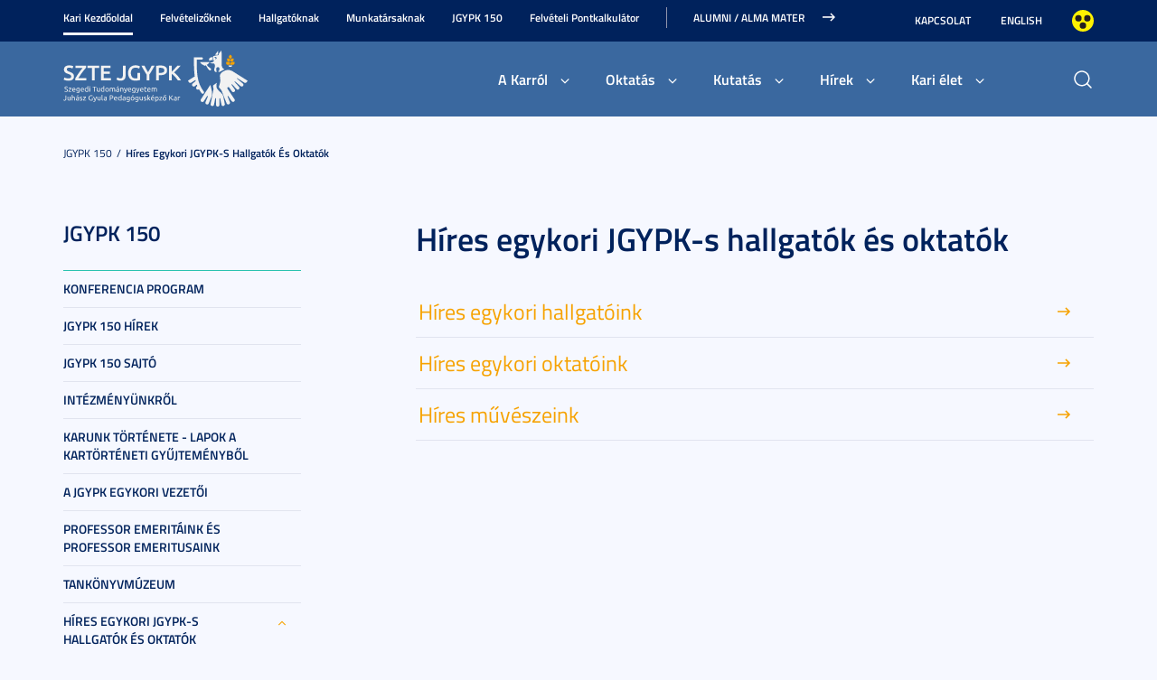

--- FILE ---
content_type: text/html; charset=UTF-8
request_url: https://www.jgypk.u-szeged.hu/jgypk-150/hires-egykori-jgypk
body_size: 14231
content:
<!DOCTYPE html PUBLIC "-//W3C//DTD HTML 4.01 Transitional//EN" "http://www.w3.org/TR/html4/loose.dtd">
<html lang="hu">
  <head>
<meta http-equiv="Content-Type" content="text/html; charset=utf-8">
    <title>Szegedi Tudományegyetem | Híres egykori JGYPK-s hallgatók és oktatók</title>
<meta http-equiv="Content-Script-Type" content="text/javascript">
<meta http-equiv="Content-Style-Type" content="text/css">
<!--meta-->
<link rel="schema.DC" href="http://purl.org/dc/elements/1.1/">
<link rel="schema.DCTERMS" href="http://purl.org/dc/terms/">
<meta name="robots" content="index, follow, noarchive">
<meta name="rating" content="General">
<meta name="doc-type" content="Public">
<meta name="doc-class" content="Living Document">
<meta name="copyright" content="(C)2008 Szegedi Tudományegyetem">
<meta name="DC.title" content="Szegedi Tudományegyetem | Híres egykori JGYPK-s hallgatók és oktatók">
<meta name="author" content="Szegedi Tudományegyetem">
<meta name="publisher" content="Szegedi Tudományegyetem">
<meta name="DC.publisher" content="Szegedi Tudományegyetem">
<meta name="DC.date" content="2021-08-30">
<meta name="DCTERMS.issued" content="2021-08-30">
<meta name="DCTERMS.modified" content="2021-08-30">
<meta name="DC.type" content="n">
<meta name="DC.format" content="text/html">
<meta name="DC.identifier" content="https://www.jgypk.u-szeged.hu/jgypk-150/hires-egykori-jgypk">
<meta name="language" content="hu">
<meta name="DC.language" content="hu">
<meta name="keywords" content="SZTE, szeged, egyetem, tudomány">
<meta name="DC.keywords" content="SZTE, szeged, egyetem, tudomány">
<meta name="description" content="A Szegedi Tudományegyetem honlapja. Hírek, információk jelentkezőknek, hallgatóknak, munkatársainknak és partnereinknek.">
<meta name="DC.description" content="A Szegedi Tudományegyetem honlapja. Hírek, információk jelentkezőknek, hallgatóknak, munkatársainknak és partnereinknek.">
<meta name="generator" content="Webra 3.0">
<!--css-->
<link type="text/css" rel="alternate stylesheet" href="/css/blank.css" title="nagykontraszt">
<link type="text/css" rel="stylesheet" href="/site/design3/bootstrap_3_3_7/css/bootstrap.css?ts=1693818162" title="">
<link type="text/css" rel="stylesheet" href="/site/design3/bootstrap_3_3_7/css/bootstrap-theme.css?ts=1693818156" title="">
<link type="text/css" rel="stylesheet" href="/mods/jquery/css/ui-lightness/jquery-ui-1.10.3.custom.css?ts=1404747694" title="">
<link type="text/css" rel="stylesheet" href="/css/webra3_public_module_design.css?ts=1634320513" title="">
<link type="text/css" rel="stylesheet" href="/css/lightwindow.css?ts=1404747694" title="">
<link type="text/css" rel="stylesheet" href="/mods/lightgallery/css/lightgallery.min.css?ts=1564652226" title="">
<link type="text/css" rel="stylesheet" href="/site/design3/css/site.css?ts=1755592345" title="">
<link type="text/css" rel="stylesheet" href="/site/design3/css/site_jgypk.css?ts=1692951537" title="">
<link type="text/css" rel="stylesheet" href="/css/webra3_user.php?schemaID=4709&amp;timestamp=1768939052&amp;ts=1404747694" title="">
<link type="text/css" rel="alternate stylesheet" href="/site/design3/css/highcontrast.css?ts=1696412821" title="nagykontraszt">
<!--script-->
<script type="text/javascript" src="/js/lang.php?ts=1687871154&amp;timestamp=1768944837"></script>
<script type="text/javascript" src="/js/webra3.js?ts=1549457782"></script>
<script type="text/javascript" src="/js/aitia/aitia.js?ts=1404747694"></script>
<script type="text/javascript" src="/js/aitia/aitia_browser.js?ts=1404747694"></script>
<script type="text/javascript" src="/js/aitia/aitia_style.js?ts=1564652225"></script>
<script type="text/javascript" src="/js/aitia/aitia_position.js?ts=1401959690"></script>
<script type="text/javascript" src="/js/aitia/aitia_cookie.js?ts=1401959690"></script>
<script type="text/javascript" src="/js/aitia/aitia_url.js?ts=1569918997"></script>
<script type="text/javascript" src="/js/aitia/aitia_util.js?ts=1404747694"></script>
<script type="text/javascript" src="/js/aitia/aitia_event.js?ts=1404747694"></script>
<script type="text/javascript" src="/js/aitia/aitia_user.js?ts=1571913056"></script>
<script type="text/javascript" src="/js/aitia/aitia_dom.js?ts=1634320513"></script>
<script type="text/javascript" src="/js/aitia/aitia_xml.js?ts=1404747694"></script>
<script type="text/javascript" src="/js/aitia/aitia_dnd.js?ts=1404747007"></script>
<script type="text/javascript" src="/js/aitia/aitia_ajax.js?ts=1549457782"></script>
<script type="text/javascript" src="/js/webra3_admin_onload.js?ts=1401959690"></script>
<script type="text/javascript" src="/js/ad.js?ts=1401959690"></script>
<script type="text/javascript" src="/js/form/phpjs.js?ts=1634320513"></script>
<script type="text/javascript" src="/js/webra3_gui.js?ts=1762510462"></script>
<script type="text/javascript" src="/js/popup/popup.js?ts=1404747695"></script>
<script type="text/javascript" src="/js/search.js?ts=1404747695"></script>
<script type="text/javascript" src="/mods/jquery/js/jquery-1.9.1.js?ts=1404747694"></script>
<script type="text/javascript" src="/js/scriptaculous/prototype.js?ts=1415801043"></script>
<script type="text/javascript" src="/js/scriptaculous/builder.js?ts=1401959690"></script>
<script type="text/javascript" src="/js/scriptaculous/effects.js?ts=1401959690"></script>
<script type="text/javascript" src="/js/scriptaculous/dragdrop.js?ts=1401959690"></script>
<script type="text/javascript" src="/js/scriptaculous/controls.js?ts=1549457782"></script>
<script type="text/javascript" src="/js/scriptaculous/slider.js?ts=1404747695"></script>
<script type="text/javascript" src="/js/scriptaculous/sound.js?ts=1401959690"></script>
<script type="text/javascript" src="/mods/jquery/js/jquery-ui-1.10.3.custom.js?ts=1404747694"></script>
<script type="text/javascript" src="/site/design3/bootstrap_3_3_7/js/bootstrap.js?ts=1469454808"></script>
<script type="text/javascript" src="/js/scriptaculous/scriptaculous.js?ts=1404747695"></script>
<script type="text/javascript" src="/js/scriptaculous/lightWindow.js?ts=1717429857"></script>
<script type="text/javascript" src="/mods/lightgallery/lib/jquery.mousewheel.min.js?ts=1564652226"></script>
<script type="text/javascript" src="/mods/lightgallery/js/lightgallery-all.min.js?ts=1564652226"></script>
<script type="text/javascript" src="/site/design3/js/site.js?ts=1715331227"></script>
<!--other-->
<link rel="shortcut icon" href="/site/img/design/favicon.ico" type="image/x-icon">
  </head>
  <body>
    <div id="back_to_top_anchor"></div>
    <div id="header_container">
      <div class="hidden-xs">
        <!-- Nem mobil nézet -->
        <div id="header_top" class="backgroundBlueColor">
          <div class="container">
            <div class="row">
              <div class="col-lg-9 col-md-9 col-sm-12 col-xs-12 mainMenuTop signedLastItem">
                <!-- Főmenü top 1 -->
                <ul class="nav nav-tabs" id="udm_2">
<li id="laddermenu_ul_2_65552_li__num1" class="dummy_class 
		 active firstItem laddermenu_item_65552 dummy_class" data-folderid="65552"><a href="/kari-kezdooldal" target="_self" title="" onclick="">Kari Kezdőoldal</a></li>
<li id="laddermenu_ul_2_31785_li__num2" class="dummy_class 
		 laddermenu_item_31785 dummy_class" data-folderid="31785"><a href="/felvetelizoknek" target="_self" title="" onclick="">Felvételizőknek</a></li>
<li id="laddermenu_ul_2_31784_li__num3" class="dummy_class 
		 laddermenu_item_31784 dummy_class" data-folderid="31784"><a href="/hallgatoknak" target="_self" title="" onclick="">Hallgatóknak</a></li>
<li id="laddermenu_ul_2_31783_li__num4" class="dummy_class 
		 laddermenu_item_31783 dummy_class" data-folderid="31783"><a href="/munkatarsaknak" target="_self" title="" onclick="">Munkatársaknak</a></li>
<li id="laddermenu_ul_2_43168_li__num5" class="dummy_class 
		 signedItem laddermenu_item_43168 dummy_class" data-folderid="43168"><a href="/jgypk-150" target="_blank" title="" onclick="">JGYPK 150</a></li>
<li id="laddermenu_ul_2_67806_li__num6" class="dummy_class 
		 laddermenu_item_67806 dummy_class" data-folderid="67806"><a href="https://pontkalkulator.szte.hu/" target="_self" title="" onclick="">Felvételi Pontkalkulátor</a></li>
<li id="laddermenu_ul_2_65554_li__num7" class="dummy_class 
		 lastItem laddermenu_item_65554 dummy_class" data-folderid="65554"><a href="https://uniszegedalumni.com/" target="_blank" title="" onclick="">Alumni / Alma Mater</a></li>
</ul>
              </div>
              <div class="col-lg-3 col-md-3 col-sm-12 col-xs-12 subMenuTop">
                <!-- Fejléc almenü -->
                
	
		
			<ul>
<li><a href="/kapcsolat-230821" title="Kapcsolat" target="_self">Kapcsolat</a></li>
<li><a href="/english" title="English" target="_self">English</a></li>
<li class="highcontrast">
<a class="highcontrast_skin" title="Nagy kontrasztú változat" onkeypress="changeContrast.keyPress(event,'nagykontraszt');" onclick="changeContrast.setActiveStyleSheet('nagykontraszt');" href="javascript:void(0);">Nagyobb kontraszt</a><a class="default_skin" title="Alapértelmezett szín" onkeypress="changeContrast.keyPress(event,'alapertelmezett');" onclick="changeContrast.setActiveStyleSheet('alapertelmezett');" href="javascript:void(0);">Alapértelmezett szín</a>
</li>
</ul>
		
	

              </div>
            </div>
          </div>
        </div>
        <div id="header_bottom" class="backgroundWhite darkBg">
          <div class="container">
            <div class="row">
              <div class="col-lg-4 col-md-4 col-sm-6 col-xs-12 mainLogo">
                <!-- Logó cikk -->
                
	
		
			<p><a href="/" title="Főoldal"><img src="/site/upload/design3/szte_jgypk_logo.svg" alt="Főoldal"></a><br></p>
		
	

              </div>
              <div class="col-lg-7 col-md-7 col-sm-12 col-xs-12 mainMenuSub alignRight">
                <!-- Főmenü 2-3 + 2db kiemelt hír -->
                <ul id="udm_5">
<li id="laddermenu_ul_5_65552_li__num44" class="dummy_class 
		 hasChild active firstItem laddermenu_item_65552 dummy_class" data-folderid="65552">
<a id="laddermenu_ul_5_65552_li_a__num44" href="/kari-kezdooldal" target="_self" title="" onclick="">Kari Kezdőoldal</a><ul class="nav nav-tabs">
<li id="laddermenu_ul_5_31799_li__num13" class="dummy_class 
		 hasChild dropdown firstItem laddermenu_item_31799 dummy_class" data-folderid="31799">
<a id="laddermenu_ul_5_31799_li_a__num13" href="/karrol" target="_self" title="" onclick="" class="dropdown-toggle" data-toggle="dropdown" data-hover="dropdown">A Karról</a><div class="dropdown-menu" aria-labelledby="laddermenu_ul__31799_li_a__num13">
<div class="col_left"><ul>
<li id="laddermenu_ul_5_39426_li__num1" class="dummy_class 
		 firstItem laddermenu_item_39426 dummy_class" data-folderid="39426"><a href="/karrol/intezmenyunkrol/intezmenyunkrol" target="_self" title="" onclick="">Intézményünkről</a></li>
<li id="laddermenu_ul_5_39343_li__num2" class="dummy_class 
		 laddermenu_item_39343 dummy_class" data-folderid="39343"><a href="/karrol/kar-vezetese/kar-vezetese" target="_self" title="" onclick="">A kar vezetése</a></li>
<li id="laddermenu_ul_5_39344_li__num3" class="dummy_class 
		 laddermenu_item_39344 dummy_class" data-folderid="39344"><a href="/karrol/kari-tanacs/kari-tanacs" target="_self" title="" onclick="">Kari Tanács</a></li>
<li id="laddermenu_ul_5_39345_li__num4" class="dummy_class 
		 laddermenu_item_39345 dummy_class" data-folderid="39345"><a href="/karrol/dekani-hivatal/dekani-hivatal" target="_self" title="" onclick="">Dékáni Hivatal</a></li>
<li id="laddermenu_ul_5_39346_li__num5" class="dummy_class 
		 laddermenu_item_39346 dummy_class" data-folderid="39346"><a href="/karrol/szervezeti-egysegek" target="_self" title="" onclick="">Szervezeti egységek</a></li>
<li id="laddermenu_ul_5_39423_li__num6" class="dummy_class 
		 lastItem laddermenu_item_39423 dummy_class" data-folderid="39423"><a href="/karrol/kari-szabalyzatok/aktualis-szabalyzatok" target="_self" title="" onclick="">Kari szabályzatok</a></li>
</ul></div>
<div class="col_right"><ul>
<li id="laddermenu_ul_5_39421_li__num7" class="dummy_class 
		 firstItem laddermenu_item_39421 dummy_class" data-folderid="39421"><a href="/karrol/kari-bizottsagok" target="_self" title="" onclick="">Kari bizottságok</a></li>
<li id="laddermenu_ul_5_39420_li__num8" class="dummy_class 
		 laddermenu_item_39420 dummy_class" data-folderid="39420"><a href="/karrol/kari-kozlony/kari-kozlony" target="_self" title="" onclick="">Kari Közlöny</a></li>
<li id="laddermenu_ul_5_39419_li__num9" class="dummy_class 
		 laddermenu_item_39419 dummy_class" data-folderid="39419"><a href="/karrol/alapitvanyok" target="_self" title="" onclick="">Alapítványok</a></li>
<li id="laddermenu_ul_5_39417_li__num10" class="dummy_class 
		 laddermenu_item_39417 dummy_class" data-folderid="39417"><a href="/karrol/kari-naptar/kari-naptar" target="_self" title="" onclick="">Kari naptár</a></li>
<li id="laddermenu_ul_5_39660_li__num11" class="dummy_class 
		 laddermenu_item_39660 dummy_class" data-folderid="39660"><a href="/karrol/kepek-karrol" target="_self" title="" onclick="">Képek a karról</a></li>
<li id="laddermenu_ul_5_64447_li__num12" class="dummy_class 
		 lastItem laddermenu_item_64447 dummy_class" data-folderid="64447"><a href="/karrol/minosegpolitikai/szte-jgypk" target="_blank" title="" onclick="">Minőségpolitikai nyilatkozat</a></li>
</ul></div>
<div class="col_article"></div>
</div>
</li>
<li id="laddermenu_ul_5_31798_li__num21" class="dummy_class 
		 hasChild dropdown laddermenu_item_31798 dummy_class" data-folderid="31798">
<a id="laddermenu_ul_5_31798_li_a__num21" href="/oktatas" target="_self" title="" onclick="" class="dropdown-toggle" data-toggle="dropdown" data-hover="dropdown">Oktatás</a><div class="dropdown-menu" aria-labelledby="laddermenu_ul__31798_li_a__num21">
<div class="col_left"><ul>
<li id="laddermenu_ul_5_79503_li__num14" class="dummy_class 
		 firstItem laddermenu_item_79503 dummy_class" data-folderid="79503"><a href="/oktatas/digitalis-tananyagok-250911-2" target="_self" title="" onclick="">Digitális tananyagok</a></li>
<li id="laddermenu_ul_5_39470_li__num15" class="dummy_class 
		 laddermenu_item_39470 dummy_class" data-folderid="39470"><a href="/oktatas/kepzesek" target="_self" title="" onclick="">Képzések</a></li>
<li id="laddermenu_ul_5_39358_li__num16" class="dummy_class 
		 laddermenu_item_39358 dummy_class" data-folderid="39358"><a href="/karrol/szervezeti-egysegek/intezetek" target="_self" title="" onclick="">Intézetek</a></li>
<li id="laddermenu_ul_5_44909_li__num17" class="dummy_class 
		 lastItem laddermenu_item_44909 dummy_class" data-folderid="44909"><a href="/oktatas/kulso-gyakorlati" target="_self" title="" onclick="">Külső gyakorlati képzések</a></li>
</ul></div>
<div class="col_right"><ul>
<li id="laddermenu_ul_5_26254_li__num18" class="dummy_class 
		 firstItem laddermenu_item_26254 dummy_class" data-folderid="26254"><a href="https://www.neptun.u-szeged.hu/" target="_blank" title="" onclick="">Neptun</a></li>
<li id="laddermenu_ul_5_26255_li__num19" class="dummy_class 
		 laddermenu_item_26255 dummy_class" data-folderid="26255"><a href="http://www.coosp.etr.u-szeged.hu/" target="_blank" title="" onclick="">Coospace</a></li>
<li id="laddermenu_ul_5_26256_li__num20" class="dummy_class 
		 lastItem laddermenu_item_26256 dummy_class" data-folderid="26256"><a href="https://modulo.etr.u-szeged.hu/Modulo2/default/login" target="_blank" title="" onclick="">Modulo</a></li>
</ul></div>
<div class="col_article"></div>
</div>
</li>
<li id="laddermenu_ul_5_31797_li__num33" class="dummy_class 
		 hasChild dropdown laddermenu_item_31797 dummy_class" data-folderid="31797">
<a id="laddermenu_ul_5_31797_li_a__num33" href="/kutatas" target="_self" title="" onclick="" class="dropdown-toggle" data-toggle="dropdown" data-hover="dropdown">Kutatás</a><div class="dropdown-menu" aria-labelledby="laddermenu_ul__31797_li_a__num33">
<div class="col_left"><ul>
<li id="laddermenu_ul_5_77283_li__num22" class="dummy_class 
		 firstItem laddermenu_item_77283 dummy_class" data-folderid="77283"><a href="/kutatas/kari-tudomanyos" target="_self" title="" onclick="">Kari tudományos és művészeti pályázat</a></li>
<li id="laddermenu_ul_5_77284_li__num23" class="dummy_class 
		 laddermenu_item_77284 dummy_class" data-folderid="77284"><a href="/kutatas/alkotoi-szabadsag" target="_self" title="" onclick="">Alkotói szabadság szabályzata</a></li>
<li id="laddermenu_ul_5_41533_li__num24" class="dummy_class 
		 laddermenu_item_41533 dummy_class" data-folderid="41533"><a href="/kutatas/tudomanyos-eletrajzok" target="_self" title="" onclick="">Tudományos életrajzok</a></li>
<li id="laddermenu_ul_5_39493_li__num25" class="dummy_class 
		 laddermenu_item_39493 dummy_class" data-folderid="39493"><a href="/kutatas/karunk-oktatoi-doktori/karunk-oktatoi-doktori" target="_self" title="" onclick="">Karunk oktatói doktori iskolákban</a></li>
<li id="laddermenu_ul_5_77383_li__num26" class="dummy_class 
		 laddermenu_item_77383 dummy_class" data-folderid="77383"><a href="/kutatas/egyetemi-docensi" target="_self" title="" onclick="">Egyetemi docensi kinevezés habilitáció nélkül</a></li>
<li id="laddermenu_ul_5_47904_li__num27" class="dummy_class 
		 lastItem laddermenu_item_47904 dummy_class" data-folderid="47904"><a href="/kutatas/szte-jgypk" target="_self" title="" onclick="">Az SZTE JGYPK kutatóműhelyei</a></li>
</ul></div>
<div class="col_right"><ul>
<li id="laddermenu_ul_5_39487_li__num28" class="dummy_class 
		 firstItem laddermenu_item_39487 dummy_class" data-folderid="39487"><a href="http://www.otdt.hu/" target="_self" title="" onclick="">Országos Tudományos Diákköri Tanács oldala</a></li>
<li id="laddermenu_ul_5_39489_li__num29" class="dummy_class 
		 laddermenu_item_39489 dummy_class" data-folderid="39489"><a href="/kutatas/tudomanyos-muveszeti/tudomanyos-muveszeti" target="_self" title="" onclick="">Tudományos és Művészeti Diákköri Tanács</a></li>
<li id="laddermenu_ul_5_39486_li__num30" class="dummy_class 
		 laddermenu_item_39486 dummy_class" data-folderid="39486"><a href="/kutatas/mtmt/magyar-tudomanyos-muvek" target="_self" title="" onclick="">MTMT</a></li>
<li id="laddermenu_ul_5_77285_li__num31" class="dummy_class 
		 laddermenu_item_77285 dummy_class" data-folderid="77285"><a href="/kutatas/mtmt-atvilagitas" target="_self" title="" onclick="">MTMT-átvilágítás tudományos előmenetelhez</a></li>
<li id="laddermenu_ul_5_77643_li__num32" class="dummy_class 
		 lastItem laddermenu_item_77643 dummy_class" data-folderid="77643"><a href="/kutatas/szte-publikacios" target="_self" title="" onclick="">SZTE Publikációs szabályzata</a></li>
</ul></div>
<div class="col_article"></div>
</div>
</li>
<li id="laddermenu_ul_5_31786_li__num39" class="dummy_class 
		 hasChild dropdown laddermenu_item_31786 dummy_class" data-folderid="31786">
<a id="laddermenu_ul_5_31786_li_a__num39" href="/hirek" target="_self" title="" onclick="" class="dropdown-toggle" data-toggle="dropdown" data-hover="dropdown">Hírek</a><div class="dropdown-menu" aria-labelledby="laddermenu_ul__31786_li_a__num39">
<div class="col_left"><ul>
<li id="laddermenu_ul_5_31795_li__num34" class="dummy_class 
		 firstItem laddermenu_item_31795 dummy_class" data-folderid="31795"><a href="/hirek/hirek" target="_self" title="" onclick="">Hírek</a></li>
<li id="laddermenu_ul_5_39417_li__num35" class="dummy_class 
		 laddermenu_item_39417 dummy_class" data-folderid="39417"><a href="/karrol/kari-naptar/kari-naptar" target="_self" title="" onclick="">Kari naptár</a></li>
<li id="laddermenu_ul_5_39420_li__num36" class="dummy_class 
		 lastItem laddermenu_item_39420 dummy_class" data-folderid="39420"><a href="/karrol/kari-kozlony/kari-kozlony" target="_self" title="" onclick="">Kari Közlöny</a></li>
</ul></div>
<div class="col_right"><ul>
<li id="laddermenu_ul_5_31794_li__num37" class="dummy_class 
		 firstItem laddermenu_item_31794 dummy_class" data-folderid="31794"><a href="/hirek/jgypk-esemenyek" target="_self" title="" onclick="">Eseménynaptár</a></li>
<li id="laddermenu_ul_5_31787_li__num38" class="dummy_class 
		 lastItem laddermenu_item_31787 dummy_class" data-folderid="31787"><a href="/hirek/kari-sajtotukor" target="_self" title="" onclick="">Kari sajtótükör</a></li>
</ul></div>
<div class="col_article"></div>
</div>
</li>
<li id="laddermenu_ul_5_39497_li__num43" class="dummy_class 
		 hasChild dropdown lastItem laddermenu_item_39497 dummy_class" data-folderid="39497">
<a id="laddermenu_ul_5_39497_li_a__num43" href="/felvetelizoknek/kari-elet" target="_self" title="" onclick="" class="dropdown-toggle" data-toggle="dropdown" data-hover="dropdown">Kari élet</a><div class="dropdown-menu" aria-labelledby="laddermenu_ul__39497_li_a__num43">
<div class="col_left"><ul>
<li id="laddermenu_ul_5_75262_li__num40" class="dummy_class 
		 firstItem laddermenu_item_75262 dummy_class" data-folderid="75262"><a href="/felvetelizoknek/kari-elet/tamasi-aron-klub-tak" target="_self" title="" onclick="">Tamási Áron Klub - TÁK</a></li>
<li id="laddermenu_ul_5_52843_li__num41" class="dummy_class 
		 lastItem laddermenu_item_52843 dummy_class" data-folderid="52843"><a href="/felvetelizoknek/kari-elet/hallgatoi-onkormanyzat-200803" target="_self" title="" onclick="">Hallgatói Önkormányzat - JUGYU HÖK</a></li>
</ul></div>
<div class="col_right"><ul><li id="laddermenu_ul_5_39498_li__num42" class="dummy_class 
		 firstItem lastItem laddermenu_item_39498 dummy_class" data-folderid="39498"><a href="http://www.jugyuklub.hu/" target="_self" title="" onclick="">JUGYU Klub</a></li></ul></div>
<div class="col_article"></div>
</div>
</li>
</ul>
</li>
<li id="laddermenu_ul_5_31785_li__num61" class="dummy_class 
		 hasChild laddermenu_item_31785 dummy_class" data-folderid="31785">
<a id="laddermenu_ul_5_31785_li_a__num61" href="/felvetelizoknek" target="_self" title="" onclick="">Felvételizőknek</a><ul class="nav nav-tabs">
<li id="laddermenu_ul_5_77414_li__num45" class="dummy_class 
		 firstItem laddermenu_item_77414 dummy_class" data-folderid="77414"><a href="/karrol/felveteli-iroda/felveteli-iroda" target="_self" title="" onclick="">Felvételi Iroda</a></li>
<li id="laddermenu_ul_5_72911_li__num46" class="dummy_class 
		 laddermenu_item_72911 dummy_class" data-folderid="72911"><a href="/felvetelizoknek/jugyu-maradok" target="_self" title="" onclick="">JUGYU-s maradok</a></li>
<li id="laddermenu_ul_5_39501_li__num48" class="dummy_class 
		 hasChild dropdown laddermenu_item_39501 dummy_class" data-folderid="39501">
<a id="laddermenu_ul_5_39501_li_a__num48" href="/felvetelizoknek/altalanos-felveteli/aktualis-kepzeseink" target="_self" title="" onclick="" class="dropdown-toggle" data-toggle="dropdown" data-hover="dropdown">Képzések</a><div class="dropdown-menu" aria-labelledby="laddermenu_ul__39501_li_a__num48">
<div class="col_left"><ul><li id="laddermenu_ul_5_39508_li__num47" class="dummy_class 
		 firstItem lastItem laddermenu_item_39508 dummy_class" data-folderid="39508"><a href="/felvetelizoknek/altalanos-felveteli/aktualis-kepzeseink" target="_self" title="" onclick="">Általános felvételi tájékoztatók</a></li></ul></div>
<div class="col_right"><ul></ul></div>
<div class="col_article"></div>
</div>
</li>
<li id="laddermenu_ul_5_54915_li__num49" class="dummy_class 
		 laddermenu_item_54915 dummy_class" data-folderid="54915"><a href="/felvetelizoknek/videok/videok-szakjainkrol" target="_self" title="" onclick="">Tájékoztató videók szakjainkról</a></li>
<li id="laddermenu_ul_5_58914_li__num50" class="dummy_class 
		 laddermenu_item_58914 dummy_class" data-folderid="58914"><a href="/felvetelizoknek/osztondijak" target="_self" title="" onclick="">Ösztöndíjak</a></li>
<li id="laddermenu_ul_5_58950_li__num51" class="dummy_class 
		 laddermenu_item_58950 dummy_class" data-folderid="58950"><a href="/felvetelizoknek/felvetelizoknek-szolo" target="_self" title="" onclick="">Felvételizőknek szóló hírek</a></li>
<li id="laddermenu_ul_5_44639_li__num52" class="dummy_class 
		 laddermenu_item_44639 dummy_class" data-folderid="44639"><a href="/felvetelizoknek/letoltheto-nyilatkozatok" target="_self" title="" onclick="">Letölthető nyilatkozatok</a></li>
<li id="laddermenu_ul_5_41810_li__num53" class="dummy_class 
		 laddermenu_item_41810 dummy_class" data-folderid="41810"><a href="/felvetelizoknek/felveteli-informaciok/2026-szeptembereben" target="_self" title="" onclick="">Felvételi információk</a></li>
<li id="laddermenu_ul_5_39505_li__num54" class="dummy_class 
		 laddermenu_item_39505 dummy_class" data-folderid="39505"><a href="/felvetelizoknek/nyilt-napok/szte-jgypk-nyilt-nap" target="_self" title="" onclick="">Nyílt napok</a></li>
<li id="laddermenu_ul_5_39504_li__num55" class="dummy_class 
		 laddermenu_item_39504 dummy_class" data-folderid="39504"><a href="https://u-szeged.hu/kollegiumok/teleki-blanka/bemutatkozas" target="_self" title="" onclick="">Kollégium</a></li>
<li id="laddermenu_ul_5_39497_li__num59" class="dummy_class 
		 hasChild dropdown laddermenu_item_39497 dummy_class" data-folderid="39497">
<a id="laddermenu_ul_5_39497_li_a__num59" href="/felvetelizoknek/kari-elet" target="_self" title="" onclick="" class="dropdown-toggle" data-toggle="dropdown" data-hover="dropdown">Kari élet</a><div class="dropdown-menu" aria-labelledby="laddermenu_ul__39497_li_a__num59">
<div class="col_left"><ul>
<li id="laddermenu_ul_5_75262_li__num56" class="dummy_class 
		 firstItem laddermenu_item_75262 dummy_class" data-folderid="75262"><a href="/felvetelizoknek/kari-elet/tamasi-aron-klub-tak" target="_self" title="" onclick="">Tamási Áron Klub - TÁK</a></li>
<li id="laddermenu_ul_5_52843_li__num57" class="dummy_class 
		 lastItem laddermenu_item_52843 dummy_class" data-folderid="52843"><a href="/felvetelizoknek/kari-elet/hallgatoi-onkormanyzat-200803" target="_self" title="" onclick="">Hallgatói Önkormányzat - JUGYU HÖK</a></li>
</ul></div>
<div class="col_right"><ul><li id="laddermenu_ul_5_39498_li__num58" class="dummy_class 
		 firstItem lastItem laddermenu_item_39498 dummy_class" data-folderid="39498"><a href="http://www.jugyuklub.hu/" target="_self" title="" onclick="">JUGYU Klub</a></li></ul></div>
<div class="col_article"></div>
</div>
</li>
<li id="laddermenu_ul_5_39503_li__num60" class="dummy_class 
		 lastItem laddermenu_item_39503 dummy_class" data-folderid="39503"><a href="https://u-szeged.hu/varos-regio" target="_blank" title="" onclick="">Szeged bemutatása</a></li>
</ul>
</li>
<li id="laddermenu_ul_5_31784_li__num90" class="dummy_class 
		 hasChild laddermenu_item_31784 dummy_class" data-folderid="31784">
<a id="laddermenu_ul_5_31784_li_a__num90" href="/hallgatoknak" target="_self" title="" onclick="">Hallgatóknak</a><ul class="nav nav-tabs">
<li id="laddermenu_ul_5_40895_li__num74" class="dummy_class 
		 hasChild dropdown firstItem laddermenu_item_40895 dummy_class" data-folderid="40895">
<a id="laddermenu_ul_5_40895_li_a__num74" href="/hallgatoknak/frissen-felvetteknek" target="_self" title="" onclick="" class="dropdown-toggle" data-toggle="dropdown" data-hover="dropdown">Frissen felvetteknek</a><div class="dropdown-menu" aria-labelledby="laddermenu_ul__40895_li_a__num74">
<div class="col_left"><ul>
<li id="laddermenu_ul_5_71760_li__num62" class="dummy_class 
		 firstItem laddermenu_item_71760 dummy_class" data-folderid="71760"><a href="/hallgatoknak/frissen-felvetteknek/karrierepites-alapozo" target="_self" title="" onclick="">Karrierépítés - Alapozó Kurzus</a></li>
<li id="laddermenu_ul_5_40901_li__num63" class="dummy_class 
		 laddermenu_item_40901 dummy_class" data-folderid="40901"><a href="/hallgatoknak/legfontosabb-informaciok-170726-1/legfontosabb-informaciok" target="_self" title="" onclick="">Legfontosabb információk első éveseknek</a></li>
<li id="laddermenu_ul_5_40902_li__num64" class="dummy_class 
		 laddermenu_item_40902 dummy_class" data-folderid="40902"><a href="/hallgatoknak/check-list-170726/elso-lepesek-szte-jgypk" target="_self" title="" onclick="">Első lépések - SZTE JGYPK CHECKLIST</a></li>
<li id="laddermenu_ul_5_52833_li__num65" class="dummy_class 
		 laddermenu_item_52833 dummy_class" data-folderid="52833"><a href="/hallgatoknak/gy/gy" target="_self" title="" onclick="">Gy.I.K.</a></li>
<li id="laddermenu_ul_5_45017_li__num66" class="dummy_class 
		 laddermenu_item_45017 dummy_class" data-folderid="45017"><a href="/hallgatoknak/kollegiumi-felvetel/kollegiumi-felvetel" target="_self" title="" onclick="">Kollégiumi felvétel</a></li>
<li id="laddermenu_ul_5_39358_li__num67" class="dummy_class 
		 lastItem laddermenu_item_39358 dummy_class" data-folderid="39358"><a href="/karrol/szervezeti-egysegek/intezetek" target="_self" title="" onclick="">Intézetek</a></li>
</ul></div>
<div class="col_right"><ul>
<li id="laddermenu_ul_5_39357_li__num68" class="dummy_class 
		 firstItem laddermenu_item_39357 dummy_class" data-folderid="39357"><a href="/karrol/szervezeti-egysegek/tanulmanyi-osztaly" target="_self" title="" onclick="">Tanulmányi Osztály</a></li>
<li id="laddermenu_ul_5_40897_li__num69" class="dummy_class 
		 laddermenu_item_40897 dummy_class" data-folderid="40897"><a href="/hallgatoknak/hallgatoi-onkormanyzat/hallgatoi-onkormanyzat" target="_self" title="" onclick="">Hallgatói Önkormányzat</a></li>
<li id="laddermenu_ul_5_39483_li__num70" class="dummy_class 
		 laddermenu_item_39483 dummy_class" data-folderid="39483"><a href="/karrol/tanulmanyi-hirek/aktualis-tanulmanyi" target="_self" title="" onclick="">Aktuális tanulmányi hírek</a></li>
<li id="laddermenu_ul_5_39478_li__num71" class="dummy_class 
		 laddermenu_item_39478 dummy_class" data-folderid="39478"><a href="/karrol/tanulmanyi-osztaly/tanulmanyi-nyomtatvanyok" target="_self" title="" onclick="">Tanulmányi nyomtatványok</a></li>
<li id="laddermenu_ul_5_52835_li__num72" class="dummy_class 
		 laddermenu_item_52835 dummy_class" data-folderid="52835"><a href="/hallgatoknak/frissen-felvetteknek/egyetemi-szotar" target="_self" title="" onclick="">Egyetemi szótár</a></li>
<li id="laddermenu_ul_5_52834_li__num73" class="dummy_class 
		 lastItem laddermenu_item_52834 dummy_class" data-folderid="52834"><a href="/hallgatoknak/frissen-felvetteknek/kari-informacios-videok" target="_self" title="" onclick="">Kari információs videók</a></li>
</ul></div>
<div class="col_article"></div>
</div>
</li>
<li id="laddermenu_ul_5_39518_li__num83" class="dummy_class 
		 hasChild dropdown laddermenu_item_39518 dummy_class" data-folderid="39518">
<a id="laddermenu_ul_5_39518_li_a__num83" href="/hallgatoknak/altalanos-tudnivalok" target="_self" title="" onclick="" class="dropdown-toggle" data-toggle="dropdown" data-hover="dropdown">Általános tudnivalók</a><div class="dropdown-menu" aria-labelledby="laddermenu_ul__39518_li_a__num83">
<div class="col_left"><ul>
<li id="laddermenu_ul_5_76253_li__num75" class="dummy_class 
		 firstItem laddermenu_item_76253 dummy_class" data-folderid="76253"><a href="/hallgatoknak/altalanos-tudnivalok/epuletterkepek" target="_self" title="" onclick="">Épülettérképek</a></li>
<li id="laddermenu_ul_5_70798_li__num76" class="dummy_class 
		 laddermenu_item_70798 dummy_class" data-folderid="70798"><a href="/hallgatoknak/altalanos-tudnivalok/eselyegyenloseg" target="_self" title="" onclick="">Esélyegyenlőség</a></li>
<li id="laddermenu_ul_5_39519_li__num77" class="dummy_class 
		 laddermenu_item_39519 dummy_class" data-folderid="39519"><a href="/hallgatoknak/tereminformaciok/teremkiosztas" target="_self" title="" onclick="">Tereminformációk</a></li>
<li id="laddermenu_ul_5_39516_li__num78" class="dummy_class 
		 lastItem laddermenu_item_39516 dummy_class" data-folderid="39516"><a href="/hallgatoknak/altalanos-tudnivalok/kutatas" target="_self" title="" onclick="">Kutatás</a></li>
</ul></div>
<div class="col_right"><ul>
<li id="laddermenu_ul_5_39511_li__num79" class="dummy_class 
		 firstItem laddermenu_item_39511 dummy_class" data-folderid="39511"><a href="/hallgatoknak/altalanos-tudnivalok/osztondijak" target="_self" title="" onclick="">Ösztöndíjak</a></li>
<li id="laddermenu_ul_5_39510_li__num80" class="dummy_class 
		 laddermenu_item_39510 dummy_class" data-folderid="39510"><a href="/hallgatoknak/altalanos-tudnivalok/szolgaltatasok-szabadido" target="_self" title="" onclick="">Szolgáltatások - Szabadidő</a></li>
<li id="laddermenu_ul_5_39423_li__num81" class="dummy_class 
		 laddermenu_item_39423 dummy_class" data-folderid="39423"><a href="/karrol/kari-szabalyzatok/aktualis-szabalyzatok" target="_self" title="" onclick="">Kari szabályzatok</a></li>
<li id="laddermenu_ul_5_39417_li__num82" class="dummy_class 
		 lastItem laddermenu_item_39417 dummy_class" data-folderid="39417"><a href="/karrol/kari-naptar/kari-naptar" target="_self" title="" onclick="">Kari naptár</a></li>
</ul></div>
<div class="col_article"></div>
</div>
</li>
<li id="laddermenu_ul_5_39517_li__num89" class="dummy_class 
		 hasChild dropdown lastItem laddermenu_item_39517 dummy_class" data-folderid="39517">
<a id="laddermenu_ul_5_39517_li_a__num89" href="/hallgatoknak/tanulmanyi-ugyek" target="_self" title="" onclick="" class="dropdown-toggle" data-toggle="dropdown" data-hover="dropdown">Tanulmányi ügyek</a><div class="dropdown-menu" aria-labelledby="laddermenu_ul__39517_li_a__num89">
<div class="col_left"><ul>
<li id="laddermenu_ul_5_39357_li__num84" class="dummy_class 
		 firstItem laddermenu_item_39357 dummy_class" data-folderid="39357"><a href="/karrol/szervezeti-egysegek/tanulmanyi-osztaly" target="_self" title="" onclick="">Tanulmányi Osztály</a></li>
<li id="laddermenu_ul_5_39520_li__num85" class="dummy_class 
		 laddermenu_item_39520 dummy_class" data-folderid="39520"><a href="/hallgatoknak/tanulmanyi-ugyek/fogado-orak" target="_self" title="" onclick="">Fogadó órák</a></li>
<li id="laddermenu_ul_5_26254_li__num86" class="dummy_class 
		 lastItem laddermenu_item_26254 dummy_class" data-folderid="26254"><a href="https://www.neptun.u-szeged.hu/" target="_blank" title="" onclick="">Neptun</a></li>
</ul></div>
<div class="col_right"><ul>
<li id="laddermenu_ul_5_26255_li__num87" class="dummy_class 
		 firstItem laddermenu_item_26255 dummy_class" data-folderid="26255"><a href="http://www.coosp.etr.u-szeged.hu/" target="_blank" title="" onclick="">Coospace</a></li>
<li id="laddermenu_ul_5_26256_li__num88" class="dummy_class 
		 lastItem laddermenu_item_26256 dummy_class" data-folderid="26256"><a href="https://modulo.etr.u-szeged.hu/Modulo2/default/login" target="_blank" title="" onclick="">Modulo</a></li>
</ul></div>
<div class="col_article"></div>
</div>
</li>
</ul>
</li>
<li id="laddermenu_ul_5_31783_li__num113" class="dummy_class 
		 hasChild laddermenu_item_31783 dummy_class" data-folderid="31783">
<a id="laddermenu_ul_5_31783_li_a__num113" href="/munkatarsaknak" target="_self" title="" onclick="">Munkatársaknak</a><ul class="nav nav-tabs">
<li id="laddermenu_ul_5_39531_li__num96" class="dummy_class 
		 hasChild dropdown firstItem laddermenu_item_39531 dummy_class" data-folderid="39531">
<a id="laddermenu_ul_5_39531_li_a__num96" href="/munkatarsaknak/altalanos-tudnivalok" target="_self" title="" onclick="" class="dropdown-toggle" data-toggle="dropdown" data-hover="dropdown">Általános tudnivalók</a><div class="dropdown-menu" aria-labelledby="laddermenu_ul__39531_li_a__num96">
<div class="col_left"><ul>
<li id="laddermenu_ul_5_77840_li__num91" class="dummy_class 
		 firstItem laddermenu_item_77840 dummy_class" data-folderid="77840"><a href="/munkatarsaknak/altalanos-tudnivalok/kari-arculati-elemek" target="_self" title="" onclick="">Kari arculati elemek</a></li>
<li id="laddermenu_ul_5_39532_li__num92" class="dummy_class 
		 laddermenu_item_39532 dummy_class" data-folderid="39532"><a href="http://www.u-szeged.hu/szabalyzatok" target="_blank" title="" onclick="">Egyetemi szabályzatok</a></li>
<li id="laddermenu_ul_5_39417_li__num93" class="dummy_class 
		 lastItem laddermenu_item_39417 dummy_class" data-folderid="39417"><a href="/karrol/kari-naptar/kari-naptar" target="_self" title="" onclick="">Kari naptár</a></li>
</ul></div>
<div class="col_right"><ul>
<li id="laddermenu_ul_5_39421_li__num94" class="dummy_class 
		 firstItem laddermenu_item_39421 dummy_class" data-folderid="39421"><a href="/karrol/kari-bizottsagok" target="_self" title="" onclick="">Kari bizottságok</a></li>
<li id="laddermenu_ul_5_39423_li__num95" class="dummy_class 
		 lastItem laddermenu_item_39423 dummy_class" data-folderid="39423"><a href="/karrol/kari-szabalyzatok/aktualis-szabalyzatok" target="_self" title="" onclick="">Kari szabályzatok</a></li>
</ul></div>
<div class="col_article"></div>
</div>
</li>
<li id="laddermenu_ul_5_39530_li__num107" class="dummy_class 
		 hasChild dropdown laddermenu_item_39530 dummy_class" data-folderid="39530">
<a id="laddermenu_ul_5_39530_li_a__num107" href="/munkatarsaknak/ugyintezes" target="_self" title="" onclick="" class="dropdown-toggle" data-toggle="dropdown" data-hover="dropdown">Ügyintézés</a><div class="dropdown-menu" aria-labelledby="laddermenu_ul__39530_li_a__num107">
<div class="col_left"><ul>
<li id="laddermenu_ul_5_39539_li__num97" class="dummy_class 
		 firstItem laddermenu_item_39539 dummy_class" data-folderid="39539"><a href="https://mail.szte.hu/" target="_blank" title="" onclick="">Egyetemi levelezés</a></li>
<li id="laddermenu_ul_5_39537_li__num98" class="dummy_class 
		 laddermenu_item_39537 dummy_class" data-folderid="39537"><a href="http://www.u-szeged.hu/telefonkonyv" target="_blank" title="" onclick="">Egyetemi telefonkönyv</a></li>
<li id="laddermenu_ul_5_39542_li__num99" class="dummy_class 
		 laddermenu_item_39542 dummy_class" data-folderid="39542"><a href="/munkatarsaknak/ugyintezes/gazdasagi-muszaki" target="_self" title="" onclick="">Gazdasági és Műszaki Főigazgatóság</a></li>
<li id="laddermenu_ul_5_39536_li__num100" class="dummy_class 
		 laddermenu_item_39536 dummy_class" data-folderid="39536"><a href="https://www.neptun.u-szeged.hu/" target="_blank" title="" onclick="">Neptun</a></li>
<li id="laddermenu_ul_5_39535_li__num101" class="dummy_class 
		 lastItem laddermenu_item_39535 dummy_class" data-folderid="39535"><a href="https://www.coosp.etr.u-szeged.hu/" target="_blank" title="" onclick="">CooSpace</a></li>
</ul></div>
<div class="col_right"><ul>
<li id="laddermenu_ul_5_39534_li__num102" class="dummy_class 
		 firstItem laddermenu_item_39534 dummy_class" data-folderid="39534"><a href="https://modulo.etr.u-szeged.hu/Modulo2/default/login" target="_blank" title="" onclick="">Modulo</a></li>
<li id="laddermenu_ul_5_39541_li__num103" class="dummy_class 
		 laddermenu_item_39541 dummy_class" data-folderid="39541"><a href="/munkatarsaknak/ugyintezes/foglalkozas-egeszsegugy" target="_self" title="" onclick="">Foglalkozás-egészségügy</a></li>
<li id="laddermenu_ul_5_39540_li__num104" class="dummy_class 
		 laddermenu_item_39540 dummy_class" data-folderid="39540"><a href="/munkatarsaknak/ugyintezes/szemelyi-ugyek" target="_self" title="" onclick="">Személyi ügyek</a></li>
<li id="laddermenu_ul_5_39533_li__num105" class="dummy_class 
		 laddermenu_item_39533 dummy_class" data-folderid="39533"><a href="/munkatarsaknak/ugyintezes/palyazatok-allasokra" target="_self" title="" onclick="">Pályázatok állásokra, tisztségekre</a></li>
<li id="laddermenu_ul_5_39543_li__num106" class="dummy_class 
		 lastItem laddermenu_item_39543 dummy_class" data-folderid="39543"><a href="/munkatarsaknak/ugyintezes/szakszervezet" target="_self" title="" onclick="">Szakszervezet</a></li>
</ul></div>
<div class="col_article"></div>
</div>
</li>
<li id="laddermenu_ul_5_39529_li__num112" class="dummy_class 
		 hasChild dropdown lastItem laddermenu_item_39529 dummy_class" data-folderid="39529">
<a id="laddermenu_ul_5_39529_li_a__num112" href="/munkatarsaknak/szolgaltatasok" target="_self" title="" onclick="" class="dropdown-toggle" data-toggle="dropdown" data-hover="dropdown">Szolgáltatások</a><div class="dropdown-menu" aria-labelledby="laddermenu_ul__39529_li_a__num112">
<div class="col_left"><ul>
<li id="laddermenu_ul_5_39548_li__num108" class="dummy_class 
		 firstItem laddermenu_item_39548 dummy_class" data-folderid="39548"><a href="http://ww2.bibl.u-szeged.hu/index.php" target="_self" title="" onclick="">Könyvtár</a></li>
<li id="laddermenu_ul_5_39547_li__num109" class="dummy_class 
		 lastItem laddermenu_item_39547 dummy_class" data-folderid="39547"><a href="/munkatarsaknak/szolgaltatasok/egyetemi-klubok" target="_self" title="" onclick="">Egyetemi Klubok</a></li>
</ul></div>
<div class="col_right"><ul>
<li id="laddermenu_ul_5_39546_li__num110" class="dummy_class 
		 firstItem laddermenu_item_39546 dummy_class" data-folderid="39546"><a href="http://www.sport.u-szeged.hu/" target="_self" title="" onclick="">Sportközpont</a></li>
<li id="laddermenu_ul_5_39545_li__num111" class="dummy_class 
		 lastItem laddermenu_item_39545 dummy_class" data-folderid="39545"><a href="https://u-szeged.hu/kultura/szte-kulturalis-iroda" target="_self" title="" onclick="">Kulturális Iroda</a></li>
</ul></div>
<div class="col_article"></div>
</div>
</li>
</ul>
</li>
<li id="laddermenu_ul_5_43168_li__num127" class="dummy_class 
		 hasChild signedItem laddermenu_item_43168 dummy_class" data-folderid="43168">
<a id="laddermenu_ul_5_43168_li_a__num127" href="/jgypk-150" target="_blank" title="" onclick="">JGYPK 150</a><ul class="nav nav-tabs">
<li id="laddermenu_ul_5_67525_li__num114" class="dummy_class 
		 firstItem laddermenu_item_67525 dummy_class" data-folderid="67525"><a href="/hirek/szte-jgypk-2023-aprilis/150-eve-230413" target="_self" title="" onclick="">Konferencia program</a></li>
<li id="laddermenu_ul_5_67247_li__num115" class="dummy_class 
		 laddermenu_item_67247 dummy_class" data-folderid="67247"><a href="/hirek/hirek/jgypk-150-hirek" target="_self" title="" onclick="">JGYPK 150 hírek</a></li>
<li id="laddermenu_ul_5_67642_li__num116" class="dummy_class 
		 laddermenu_item_67642 dummy_class" data-folderid="67642"><a href="/jgypk-150/jgypk-150-sajto" target="_self" title="" onclick="">JGYPK 150 Sajtó</a></li>
<li id="laddermenu_ul_5_39426_li__num117" class="dummy_class 
		 laddermenu_item_39426 dummy_class" data-folderid="39426"><a href="/karrol/intezmenyunkrol/intezmenyunkrol" target="_self" title="" onclick="">Intézményünkről</a></li>
<li id="laddermenu_ul_5_48374_li__num118" class="dummy_class 
		 laddermenu_item_48374 dummy_class" data-folderid="48374"><a href="https://www.flickr.com/photos/jgypk/albums/72157680080058938" target="_blank" title="" onclick="">Karunk története - lapok a Kartörténeti gyűjteményből</a></li>
<li id="laddermenu_ul_5_53599_li__num119" class="dummy_class 
		 laddermenu_item_53599 dummy_class" data-folderid="53599"><a href="/jgypk-150/jgypk-egykori-vezetoi" target="_self" title="" onclick="">A JGYPK egykori vezetői</a></li>
<li id="laddermenu_ul_5_53605_li__num120" class="dummy_class 
		 laddermenu_item_53605 dummy_class" data-folderid="53605"><a href="/jgypk-150/professor-emeritaink/professor-emeritaink-201029" target="_self" title="" onclick="">Professor Emeritáink és Professor Emeritusaink</a></li>
<li id="laddermenu_ul_5_61359_li__num121" class="dummy_class 
		 laddermenu_item_61359 dummy_class" data-folderid="61359"><a href="/karrol/altalanos-informaciok/altalanos-informaciok" target="_self" title="" onclick="">Tankönyvmúzeum</a></li>
<li id="laddermenu_ul_5_57583_li__num125" class="dummy_class 
		 hasChild dropdown signedItem selectedItem active laddermenu_item_57583 dummy_class" data-folderid="57583">
<a id="laddermenu_ul_5_57583_li_a__num125" href="/jgypk-150/hires-egykori-jgypk" target="_self" title="" onclick="" class="dropdown-toggle" data-toggle="dropdown" data-hover="dropdown">Híres egykori JGYPK-s hallgatók és oktatók</a><div class="dropdown-menu" aria-labelledby="laddermenu_ul__57583_li_a__num125">
<div class="col_left"><ul>
<li id="laddermenu_ul_5_57585_li__num122" class="dummy_class 
		 firstItem laddermenu_item_57585 dummy_class" data-folderid="57585"><a href="/jgypk-150/hires-egykori-jgypk/hires-egykori-210830" target="_self" title="" onclick="">Híres egykori hallgatóink</a></li>
<li id="laddermenu_ul_5_57584_li__num123" class="dummy_class 
		 lastItem laddermenu_item_57584 dummy_class" data-folderid="57584"><a href="/jgypk-150/hires-egykori-jgypk/hires-egykori-oktatoink-210830" target="_self" title="" onclick="">Híres egykori oktatóink</a></li>
</ul></div>
<div class="col_right"><ul><li id="laddermenu_ul_5_57659_li__num124" class="dummy_class 
		 firstItem lastItem laddermenu_item_57659 dummy_class" data-folderid="57659"><a href="/jgypk-150/hires-egykori-jgypk/hires-muveszeink" target="_self" title="" onclick="">Híres művészeink</a></li></ul></div>
<div class="col_article"></div>
</div>
</li>
<li id="laddermenu_ul_5_46287_li__num126" class="dummy_class 
		 lastItem laddermenu_item_46287 dummy_class" data-folderid="46287"><a href="/?folderID=45788&amp;objectID=5440953" target="_self" title="" onclick="">2018 - 90 éve Szegeden</a></li>
</ul>
</li>
<li id="laddermenu_ul_5_67806_li__num128" class="dummy_class 
		 laddermenu_item_67806 dummy_class" data-folderid="67806"><a href="https://pontkalkulator.szte.hu/" target="_self" title="" onclick="">Felvételi Pontkalkulátor</a></li>
<li id="laddermenu_ul_5_65554_li__num129" class="dummy_class 
		 lastItem laddermenu_item_65554 dummy_class" data-folderid="65554"><a href="https://uniszegedalumni.com/" target="_blank" title="" onclick="">Alumni / Alma Mater</a></li>
</ul>
                <div id="mainmenusub_article_container" class="hidden">
                  
	

                </div>
              </div>
              <div class="col-lg-1 col-md-1 col-sm-6 col-xs-12 fastSearchToggleContainer">
                <!-- Gyors kereső -->
                <div class="fastSearchToggle"></div>
              </div>
            </div>
          </div>
        </div>
      </div>
      <div class="visible-xs-block backgroundBlue headerMobile">
        <!-- Mobil nézet -->
        <div class="container">
          <div class="row backgroundWhite darkBg">
            <div class="col-lg-6 col-md-6 col-sm-6 col-xs-8 mainLogo">
              <!-- Logó cikk -->
              
	
		
			<p><a href="/" title="Főoldal"><img src="/site/upload/design3/szte_jgypk_logo.svg" alt="Főoldal"></a><br></p>
		
	

            </div>
            <div class="col-lg-6 col-md-6 col-sm-6 col-xs-4">
              <div class="fastSearchToggleContainer">
                <!-- Gyors kereső -->
                <div class="fastSearchToggle"></div>
              </div>
            </div>
          </div>
        </div>
      </div>
      <div id="fast_search_row" class="backgroundWhite">
        <div class="container">
          <div id="fastsearch_container" class="fastSearch">
            <div id="searchdiv">
              <!-- Keresés -->
              
			<script type="text/javascript">
		var GOOGLE_SEARCH_API_KEY = '009472185360576815215:tnijx9l132k';
	</script><form method="get" action="https://www.jgypk.u-szeged.hu/kereses">
<input type="hidden" name="folderID" value="31859"><div id="searchbox_text">
<label for="searchInput" style="display: none;">Kulcsszó:</label><input type="text" id="searchInput" name="searchStr" onfocus="this.select();" value="Keresés"><script type="text/javascript">
						//
							if (document.getElementById('searchInput')) {
								document.getElementById('searchInput').setAttribute('autocomplete', 'off');
								//document.getElementById('searchInput').focus();
							}
							else {
								setTimeout("if (document.getElementById('searchInput')) {document.getElementById('searchInput').setAttribute('autocomplete', 'off');}", 300);
								//setTimeout("if (document.getElementById('searchInput')) {document.getElementById('searchInput').focus();}", 300);
							}
						//
					</script><noscript></noscript>
</div>
<div id="searchbox_disc"><input type="image" value=" " title="Keres" alt="Keres" src="/site/img/search_disc.gif"></div>
</form>
		
              <div id="searchresult_close" class="searchresult_close">
                <a href="javascript:searchresult_close();"><img alt="Bezár" src="/site/img/search_close.gif"></a>
              </div>
            </div>
            <div id="searchtop"><!-- result --></div>
          </div>
        </div>
      </div>
      <div class="visible-xs-block backgroundBlue darkBg headerMobile">
        <!-- Mobil nézet -->
        <div class="container">
          <div class="row">
            <div class="col-lg-12 col-md-12 col-sm-12 col-xs-12 mainMenu">
              <div class="navbar navbar-default" role="navigator">
                <div class="navbar-header">
                  <button type="button" class="navbar-toggle collapsed" data-toggle="collapse" data-target="#navcollapse_main_menu">
                    <span class="sr-only">Toggle navigation</span>
                  </button>
                </div>
                <div id="navcollapse_main_menu" class="navbar-collapse collapse">
                  <!-- Főmenü -->
                  <div class="signedLastItem">
                    <ul id="udm_7">
<li id="laddermenu_ul_7_65552_li" class="dummy_class 
		 hasChild firstItem laddermenu_item_65552 dummy_class">
<a id="laddermenu_ul_7_65552_li_a" href="/kari-kezdooldal" target="_self" title="" onclick="">Kari Kezdőoldal</a><ul>
<li class="dummy_class 
		 firstItem laddermenu_item_31799 dummy_class" id="laddermenu_ul_7_31799_li"><a href="/karrol" target="_self" title="" onclick="">A Karról</a></li>
<li class="dummy_class 
		 laddermenu_item_31798 dummy_class" id="laddermenu_ul_7_31798_li"><a href="/oktatas" target="_self" title="" onclick="">Oktatás</a></li>
<li class="dummy_class 
		 laddermenu_item_31797 dummy_class" id="laddermenu_ul_7_31797_li"><a href="/kutatas" target="_self" title="" onclick="">Kutatás</a></li>
<li class="dummy_class 
		 laddermenu_item_31786 dummy_class" id="laddermenu_ul_7_31786_li"><a href="/hirek" target="_self" title="" onclick="">Hírek</a></li>
<li class="dummy_class 
		 lastItem laddermenu_item_39497 dummy_class" id="laddermenu_ul_7_39497_li"><a href="/felvetelizoknek/kari-elet" target="_self" title="" onclick="">Kari élet</a></li>
</ul>
</li>
<li id="laddermenu_ul_7_31785_li" class="dummy_class 
		 hasChild laddermenu_item_31785 dummy_class">
<a id="laddermenu_ul_7_31785_li_a" href="/felvetelizoknek" target="_self" title="" onclick="">Felvételizőknek</a><ul>
<li class="dummy_class 
		 firstItem laddermenu_item_77414 dummy_class" id="laddermenu_ul_7_77414_li"><a href="/karrol/felveteli-iroda/felveteli-iroda" target="_self" title="" onclick="">Felvételi Iroda</a></li>
<li class="dummy_class 
		 laddermenu_item_72911 dummy_class" id="laddermenu_ul_7_72911_li"><a href="/felvetelizoknek/jugyu-maradok" target="_self" title="" onclick="">JUGYU-s maradok</a></li>
<li class="dummy_class 
		 laddermenu_item_39501 dummy_class" id="laddermenu_ul_7_39501_li"><a href="/felvetelizoknek/altalanos-felveteli/aktualis-kepzeseink" target="_self" title="" onclick="">Képzések</a></li>
<li class="dummy_class 
		 laddermenu_item_54915 dummy_class" id="laddermenu_ul_7_54915_li"><a href="/felvetelizoknek/videok/videok-szakjainkrol" target="_self" title="" onclick="">Tájékoztató videók szakjainkról</a></li>
<li class="dummy_class 
		 laddermenu_item_58914 dummy_class" id="laddermenu_ul_7_58914_li"><a href="/felvetelizoknek/osztondijak" target="_self" title="" onclick="">Ösztöndíjak</a></li>
<li class="dummy_class 
		 laddermenu_item_58950 dummy_class" id="laddermenu_ul_7_58950_li"><a href="/felvetelizoknek/felvetelizoknek-szolo" target="_self" title="" onclick="">Felvételizőknek szóló hírek</a></li>
<li class="dummy_class 
		 laddermenu_item_44639 dummy_class" id="laddermenu_ul_7_44639_li"><a href="/felvetelizoknek/letoltheto-nyilatkozatok" target="_self" title="" onclick="">Letölthető nyilatkozatok</a></li>
<li class="dummy_class 
		 laddermenu_item_41810 dummy_class" id="laddermenu_ul_7_41810_li"><a href="/felvetelizoknek/felveteli-informaciok/2026-szeptembereben" target="_self" title="" onclick="">Felvételi információk</a></li>
<li class="dummy_class 
		 laddermenu_item_39505 dummy_class" id="laddermenu_ul_7_39505_li"><a href="/felvetelizoknek/nyilt-napok/szte-jgypk-nyilt-nap" target="_self" title="" onclick="">Nyílt napok</a></li>
<li class="dummy_class 
		 laddermenu_item_39504 dummy_class" id="laddermenu_ul_7_39504_li"><a href="https://u-szeged.hu/kollegiumok/teleki-blanka/bemutatkozas" target="_self" title="" onclick="">Kollégium</a></li>
<li class="dummy_class 
		 laddermenu_item_39497 dummy_class" id="laddermenu_ul_7_39497_li"><a href="/felvetelizoknek/kari-elet" target="_self" title="" onclick="">Kari élet</a></li>
<li class="dummy_class 
		 lastItem laddermenu_item_39503 dummy_class" id="laddermenu_ul_7_39503_li"><a href="https://u-szeged.hu/varos-regio" target="_blank" title="" onclick="">Szeged bemutatása</a></li>
</ul>
</li>
<li id="laddermenu_ul_7_31784_li" class="dummy_class 
		 hasChild laddermenu_item_31784 dummy_class">
<a id="laddermenu_ul_7_31784_li_a" href="/hallgatoknak" target="_self" title="" onclick="">Hallgatóknak</a><ul>
<li class="dummy_class 
		 firstItem laddermenu_item_40895 dummy_class" id="laddermenu_ul_7_40895_li"><a href="/hallgatoknak/frissen-felvetteknek" target="_self" title="" onclick="">Frissen felvetteknek</a></li>
<li class="dummy_class 
		 laddermenu_item_39518 dummy_class" id="laddermenu_ul_7_39518_li"><a href="/hallgatoknak/altalanos-tudnivalok" target="_self" title="" onclick="">Általános tudnivalók</a></li>
<li class="dummy_class 
		 lastItem laddermenu_item_39517 dummy_class" id="laddermenu_ul_7_39517_li"><a href="/hallgatoknak/tanulmanyi-ugyek" target="_self" title="" onclick="">Tanulmányi ügyek</a></li>
</ul>
</li>
<li id="laddermenu_ul_7_31783_li" class="dummy_class 
		 hasChild laddermenu_item_31783 dummy_class">
<a id="laddermenu_ul_7_31783_li_a" href="/munkatarsaknak" target="_self" title="" onclick="">Munkatársaknak</a><ul>
<li class="dummy_class 
		 firstItem laddermenu_item_39531 dummy_class" id="laddermenu_ul_7_39531_li"><a href="/munkatarsaknak/altalanos-tudnivalok" target="_self" title="" onclick="">Általános tudnivalók</a></li>
<li class="dummy_class 
		 laddermenu_item_39530 dummy_class" id="laddermenu_ul_7_39530_li"><a href="/munkatarsaknak/ugyintezes" target="_self" title="" onclick="">Ügyintézés</a></li>
<li class="dummy_class 
		 lastItem laddermenu_item_39529 dummy_class" id="laddermenu_ul_7_39529_li"><a href="/munkatarsaknak/szolgaltatasok" target="_self" title="" onclick="">Szolgáltatások</a></li>
</ul>
</li>
<li id="laddermenu_ul_7_43168_li" class="dummy_class 
		 hasChild signedItem laddermenu_item_43168 dummy_class">
<a id="laddermenu_ul_7_43168_li_a" href="/jgypk-150" target="_blank" title="" onclick="">JGYPK 150</a><ul>
<li class="dummy_class 
		 firstItem laddermenu_item_67525 dummy_class" id="laddermenu_ul_7_67525_li"><a href="/hirek/szte-jgypk-2023-aprilis/150-eve-230413" target="_self" title="" onclick="">Konferencia program</a></li>
<li class="dummy_class 
		 laddermenu_item_67247 dummy_class" id="laddermenu_ul_7_67247_li"><a href="/hirek/hirek/jgypk-150-hirek" target="_self" title="" onclick="">JGYPK 150 hírek</a></li>
<li class="dummy_class 
		 laddermenu_item_67642 dummy_class" id="laddermenu_ul_7_67642_li"><a href="/jgypk-150/jgypk-150-sajto" target="_self" title="" onclick="">JGYPK 150 Sajtó</a></li>
<li class="dummy_class 
		 laddermenu_item_39426 dummy_class" id="laddermenu_ul_7_39426_li"><a href="/karrol/intezmenyunkrol/intezmenyunkrol" target="_self" title="" onclick="">Intézményünkről</a></li>
<li class="dummy_class 
		 laddermenu_item_48374 dummy_class" id="laddermenu_ul_7_48374_li"><a href="https://www.flickr.com/photos/jgypk/albums/72157680080058938" target="_blank" title="" onclick="">Karunk története - lapok a Kartörténeti gyűjteményből</a></li>
<li class="dummy_class 
		 laddermenu_item_53599 dummy_class" id="laddermenu_ul_7_53599_li"><a href="/jgypk-150/jgypk-egykori-vezetoi" target="_self" title="" onclick="">A JGYPK egykori vezetői</a></li>
<li class="dummy_class 
		 laddermenu_item_53605 dummy_class" id="laddermenu_ul_7_53605_li"><a href="/jgypk-150/professor-emeritaink/professor-emeritaink-201029" target="_self" title="" onclick="">Professor Emeritáink és Professor Emeritusaink</a></li>
<li class="dummy_class 
		 laddermenu_item_61359 dummy_class" id="laddermenu_ul_7_61359_li"><a href="/karrol/altalanos-informaciok/altalanos-informaciok" target="_self" title="" onclick="">Tankönyvmúzeum</a></li>
<li class="dummy_class 
		 signedItem selectedItem active laddermenu_item_57583 dummy_class" id="laddermenu_ul_7_57583_li"><a href="/jgypk-150/hires-egykori-jgypk" target="_self" title="" onclick="">Híres egykori JGYPK-s hallgatók és oktatók</a></li>
<li class="dummy_class 
		 lastItem laddermenu_item_46287 dummy_class" id="laddermenu_ul_7_46287_li"><a href="/?folderID=45788&amp;objectID=5440953" target="_self" title="" onclick="">2018 - 90 éve Szegeden</a></li>
</ul>
</li>
<li class="dummy_class 
		 laddermenu_item_67806 dummy_class" id="laddermenu_ul_7_67806_li"><a href="https://pontkalkulator.szte.hu/" target="_self" title="" onclick="">Felvételi Pontkalkulátor</a></li>
<li class="dummy_class 
		 lastItem laddermenu_item_65554 dummy_class" id="laddermenu_ul_7_65554_li"><a href="https://uniszegedalumni.com/" target="_blank" title="" onclick="">Alumni / Alma Mater</a></li>
</ul>
                  </div>
                  <!-- Fejléc almenü -->
                  
	
		
			<ul>
<li><a href="/kapcsolat-230821" title="Kapcsolat" target="_self">Kapcsolat</a></li>
<li><a href="/english" title="English" target="_self">English</a></li>
<li class="highcontrast">
<a class="highcontrast_skin" title="Nagy kontrasztú változat" onkeypress="changeContrast.keyPress(event,'nagykontraszt');" onclick="changeContrast.setActiveStyleSheet('nagykontraszt');" href="javascript:void(0);">Nagyobb kontraszt</a><a class="default_skin" title="Alapértelmezett szín" onkeypress="changeContrast.keyPress(event,'alapertelmezett');" onclick="changeContrast.setActiveStyleSheet('alapertelmezett');" href="javascript:void(0);">Alapértelmezett szín</a>
</li>
</ul>
		
	

                </div>
              </div>
            </div>
          </div>
        </div>
      </div>
    </div>
    <div class="twoColumn">
      <!-- Intro2 tartalom jelölő (lista nézetben üres, kifejtő módban az intró2 létezése) -->
      
      <div class="container bs-docs-container crumbMenuContainer">
        <div class="row crumb_menu">
          <div class="col-lg-12 col-md-12 col-sm-12 col-xs-12">
            <!-- Rovat elérési út -->
            <span class="folderpathContainer"><a href="/jgypk-150" target="_blank" class="folderpath">JGYPK 150</a>
						&nbsp;<img src="/site/img/pathseparator.png" alt="--">&nbsp;
					<a href="/jgypk-150/hires-egykori-jgypk" target="_self" class="folderpath">Híres egykori JGYPK-s hallgatók és oktatók</a></span>
          </div>
        </div>
      </div>
      <div class="container bs-docs-container mainContent">
        <div class="row">
          <div class="col-lg-3 col-md-3 col-sm-4 col-xs-12 leftSide">
            <!-- Bal oldali létra menü (fa) -->
            
				<div class="laddermenu_10_container">
<script type="text/javascript">
			
				var active_array=new Array();
				function laddermenu_keypress(str) {
					if (event.keyCode || event.which) {
						var key = (event.keyCode) ? (event.keyCode) : (event.which);
						if ((key==32) || (key==13)) {
							laddermenu_toggle(str);
						}
					}
				}
				function laddermenu_toggle(n) {
					if (document.getElementById(n)) {
						if (document.getElementById(n).style.display != 'block') document.getElementById(n).style.display = 'block';
						else document.getElementById(n).style.display = 'none';
					}
					active_array.push(n);
				}

				function openUmMenu(menuID,linkObj) {
					if( um.ready ) {
						//find co-ordinates of link object
						var coords = {
							'x' : um.getRealPosition(linkObj,'x')
							,'y' : um.getRealPosition(linkObj,'y')
						};

						//increase y-position to place it below the link
						coords.y += (linkObj.offsetHeight + 4);

						//activate menu at returned co-ordinates
						um.activateMenu(menuID, coords.x + 'px', coords.y + 'px');
					}
				}
				function closeUmMenu(menuID) {
					if(um.ready) um.deactivateMenu(menuID);
				}
			
			</script><noscript></noscript>
<div class="rootTitle"><h2>JGYPK 150</h2></div>
<ul class="laddermenu dummy_class laddermenu_10" id="laddermenu">
<li class="dummy_class  pf43168 gpf31766 firstItem dummy_class" id="laddermenu_ul_10_67525_li">
<a href="/hirek/szte-jgypk-2023-aprilis/150-eve-230413" target="_self" title="Konferencia program" onclick="">Konferencia program</a><span class="hidden">.</span>
</li>
<li class="dummy_class  pf43168 gpf31766 dummy_class" id="laddermenu_ul_10_67247_li">
<a href="/hirek/hirek/jgypk-150-hirek" target="_self" title="JGYPK 150 hírek" onclick="">JGYPK 150 hírek</a><span class="hidden">.</span>
</li>
<li class="dummy_class  pf43168 gpf31766 dummy_class" id="laddermenu_ul_10_67642_li">
<a href="/jgypk-150/jgypk-150-sajto" target="_self" title="JGYPK 150 Sajtó" onclick="">JGYPK 150 Sajtó</a><span class="hidden">.</span>
</li>
<li class="dummy_class  pf43168 gpf31766 dummy_class" id="laddermenu_ul_10_39426_li">
<a href="/karrol/intezmenyunkrol/intezmenyunkrol" target="_self" title="Intézményünkről" onclick="">Intézményünkről</a><span class="hidden">.</span>
</li>
<li class="dummy_class  pf43168 gpf31766 dummy_class" id="laddermenu_ul_10_48374_li">
<a href="https://www.flickr.com/photos/jgypk/albums/72157680080058938" target="_blank" title="Karunk története - lapok a Kartörténeti gyűjteményből" onclick="">Karunk története - lapok a Kartörténeti gyűjteményből</a><span class="hidden">.</span>
</li>
<li class="dummy_class  pf43168 gpf31766 dummy_class" id="laddermenu_ul_10_53599_li">
<a href="/jgypk-150/jgypk-egykori-vezetoi" target="_self" title="A JGYPK egykori vezetői" onclick="">A JGYPK egykori vezetői</a><span class="hidden">.</span>
</li>
<li class="dummy_class  pf43168 gpf31766 dummy_class" id="laddermenu_ul_10_53605_li">
<a href="/jgypk-150/professor-emeritaink/professor-emeritaink-201029" target="_self" title="Professor Emeritáink és Professor Emeritusaink" onclick="">Professor Emeritáink és Professor Emeritusaink</a><span class="hidden">.</span>
</li>
<li class="dummy_class  pf43168 gpf31766 dummy_class" id="laddermenu_ul_10_61359_li">
<a href="/karrol/altalanos-informaciok/altalanos-informaciok" target="_self" title="Tankönyvmúzeum" onclick="">Tankönyvmúzeum</a><span class="hidden">.</span>
</li>
<li class="dummy_class  laddermenu_li_selected pf43168 gpf31766 hasChild signedItem selectedItem dummy_class" id="laddermenu_ul_10_57583_li">
<a href="/jgypk-150/hires-egykori-jgypk" title="Híres egykori JGYPK-s hallgatók és oktatók" onclick="">Híres egykori JGYPK-s hallgatók és oktatók</a><span class="hidden">:</span><ul id="laddermenu_ul_10_57583" class="laddermenu_al" style="display: none;">
<li class="dummy_class  pf57583 gpf43168 firstItem dummy_class" id="laddermenu_ul_10_57585_li">
<a href="/jgypk-150/hires-egykori-jgypk/hires-egykori-210830" target="_self" title="Híres egykori hallgatóink" onclick="">Híres egykori hallgatóink</a><span class="hidden">.</span>
</li>
<li class="dummy_class  pf57583 gpf43168 dummy_class" id="laddermenu_ul_10_57584_li">
<a href="/jgypk-150/hires-egykori-jgypk/hires-egykori-oktatoink-210830" target="_self" title="Híres egykori oktatóink" onclick="">Híres egykori oktatóink</a><span class="hidden">.</span>
</li>
<li class="dummy_class lastelement_noline pf57583 gpf43168 lastItem dummy_class" id="laddermenu_ul_10_57659_li">
<a href="/jgypk-150/hires-egykori-jgypk/hires-muveszeink" target="_self" title="Híres művészeink" onclick="">Híres művészeink</a><span class="hidden">.</span>
</li>
<li class="hiddenLastItem"><a href="#">.</a></li>
</ul>
</li>
<li class="dummy_class lastelement_noline pf43168 gpf31766 lastItem dummy_class" id="laddermenu_ul_10_46287_li">
<a href="/?folderID=45788&amp;objectID=5440953" target="_self" title="2018 - 90 éve Szegeden" onclick="">2018 - 90 éve Szegeden</a><span class="hidden">.</span>
</li>
<li class="hiddenLastItem"><a href="#">.</a></li>
</ul>
<script type="text/javascript">
							laddermenu_toggle('laddermenu_ul_10_1');
						
							laddermenu_toggle('laddermenu_ul_10_3');
						
							laddermenu_toggle('laddermenu_ul_10_4');
						
							laddermenu_toggle('laddermenu_ul_10_24');
						
							laddermenu_toggle('laddermenu_ul_10_25235');
						
							laddermenu_toggle('laddermenu_ul_10_25264');
						
							laddermenu_toggle('laddermenu_ul_10_25266');
						
							laddermenu_toggle('laddermenu_ul_10_26660');
						
							laddermenu_toggle('laddermenu_ul_10_31766');
						
							laddermenu_toggle('laddermenu_ul_10_43168');
						
							laddermenu_toggle('laddermenu_ul_10_57583');
						</script><noscript></noscript>
</div>
			
          </div>
          <div class="col-lg-8 col-lg-offset-1 col-md-8 col-md-offset-1 col-sm-8 col-xs-12 rightSide">
            <div class="row mainIntro2Container">
              <div class="col-lg-12 col-md-12 col-sm-12 col-xs-12">
                <!-- Lista nézetben üres, kifejtő módban az intró2, takaró, cím (ha van tartalom) -->
                
              </div>
            </div>
            <div class="row mainContentContainer">
              <div class="col-lg-12 col-md-12 col-sm-12 col-xs-12 hideArticleDate hideListDate">
                <!-- Listázó, kifejtő -->
                
	<div class="objectlist">
		<h2 class="folder_title">Híres egykori JGYPK-s hallgatók és oktatók</h2>

		<a href="/jgypk-150/hires-egykori-jgypk" class="pager_parent_folder hidden" title="Híres egykori JGYPK-s hallgatók és oktatók">Híres egykori JGYPK-s hallgatók és oktatók</a>

		

		<div class="list">
			
				
						<div class="element folder">
							<div class="title">
								<a href="/jgypk-150/hires-egykori-jgypk/hires-egykori-210830" class="" title="Híres egykori hallgatóink" target="_self" onclick="">Híres egykori hallgatóink</a>
							</div>
							<div class="intro"></div>
						</div>
					
			
				
						<div class="element folder">
							<div class="title">
								<a href="/jgypk-150/hires-egykori-jgypk/hires-egykori-oktatoink-210830" class="" title="Híres egykori oktatóink" target="_self" onclick="">Híres egykori oktatóink</a>
							</div>
							<div class="intro"></div>
						</div>
					
			
				
						<div class="element folder">
							<div class="title">
								<a href="/jgypk-150/hires-egykori-jgypk/hires-muveszeink" class="" title="Híres művészeink" target="_self" onclick="">Híres művészeink</a>
							</div>
							<div class="intro"></div>
						</div>
					
			
		</div>

		
	</div>


              </div>
            </div>
          </div>
        </div>
      </div>
    </div>
    <div class="backgroundBlue currentEvents">
      <div class="container">
        <div class="row sectionTitle">
          <div class="col-lg-6 col-md-6 col-sm-6 col-xs-12">
            <h2>Aktuális események</h2>
          </div>
          <div class="col-lg-6 col-md-6 col-sm-6 col-xs-12 event">
            <a href="/hirek/jgypk-esemenyek" title="Eseménynaptár" class="outerLink bigNextButton white">Eseménynaptár</a>
          </div>
        </div>
        <div class="row eventList">
          <div class="col-lg-12 col-md-12 col-sm-12 col-xs-12">
            
				<h3>Rendezvénynaptár <span class="rss"><a href="/main.php?folderID=&amp;rss=1" title="RSS"><img src="/site/img/rss_w.gif" alt="*"></a></span>
</h3>
<ul>
<li><div class="event_data style_bottom">
<div class="img"></div>
<div class="startMonthDay">
<div class="month">jan</div>
<div class="day">23</div>
</div>
<div class="title"><a href="/hirek/szte-jgypk-2026-januar/szte-jgypk-nyilt-nap">SZTE JGYPK Nyílt Nap 2026</a></div>
<div class="bottom_placeholder">
<div class="place"> 6725 Szeged, Boldogaszony sgt. 6 - Békési Imre terem</div>
<div class="onlyTimeIntervall">09:00 - 13:00</div>
</div>
<div class="bottom">
<div class="place"> 6725 Szeged, Boldogaszony sgt. 6 - Békési Imre terem</div>
<div class="onlyTimeIntervall">09:00 - 13:00</div>
</div>
</div></li>
<li><div class="event_data style_bottom">
<div class="img"><img src="/site/upload/2025/10/web_cover_half_new_design_211.jpg" alt="*"></div>
<div class="startMonthDay">
<div class="month">feb</div>
<div class="day">6</div>
</div>
<div class="title"><a href="/hirek/szte-jgypk-2025-oktober/meseszonyeg-beszelgetes?folderID=79867&amp;objectParentFolderId=31796">Meseszőnyeg - Beszélgetés az óvoda színes világáról</a></div>
<div class="bottom_placeholder">
<div class="place">Szeged, Hattyas utca 10. 7. épület 7101-es terem</div>
<div class="onlyTimeIntervall">09:00 - 12:00</div>
</div>
<div class="bottom">
<div class="place">Szeged, Hattyas utca 10. 7. épület 7101-es terem</div>
<div class="onlyTimeIntervall">09:00 - 12:00</div>
</div>
</div></li>
</ul>
<div class="kozep_tovabbi"><a href="/hirek/jgypk-esemenyek">Még több rendezvény <img src="/site/img/rarrow.gif" alt="még több rendezvény"></a></div>
<div id="ticket_calendar_today" class="ticket_calendar_today"><div id="calendar_pointer" class="calendar_pointer"></div></div>
			
          </div>
        </div>
      </div>
    </div>
    <div class="backgroundWithImage connectArticle">
      <div class="container">
        <div class="row sectionTitle">
          <div class="col-lg-6 col-md-6 col-sm-6 col-xs-12">
            <h2>Kapcsolódó hírek</h2>
          </div>
          <div class="col-lg-6 col-md-6 col-sm-6 col-xs-12 event">
            <a href="/hirek/jgypk-esemenyek" title="Eseménynaptár" class="outerLink bigNextButton">Eseménynaptár</a>
          </div>
        </div>
        <div class="row articleList">
          <div class="col-lg-12 col-md-12 col-sm-12 col-xs-12">
            
	<div class="row">
		
			<div class="col-lg-4 col-md-4 col-sm-4 col-xs-12">
				<div class="article_data">
					<div class="object_intro2"><p><img id="imageid_280054_1768480427999" src="/site/upload/2025/11/web_cover_half_new_design_251_1170x546.png" alt="Web_Cover_Half_New_Design-25" title="Web_Cover_Half_New_Design-25" style=""></p></div>
					<div class="clearfix"></div>

					<div class="object_parent_folder">
						<a href="/hirek/hirek/szte-jgypk-friss-hirek" class="" title="SZTE JGYPK Friss hírek">SZTE JGYPK Friss hírek</a>
					</div>
					<div class="clearfix"></div>

					<div class="object_title">
						<a href="/hirek/szte-jgypk-2026-januar/megjelent-toth-sandor?objectParentFolderId=31796" class="" title="Megjelent Tóth Sándor Attila legújabb kötete Berzsenyi Dániel költészetéről" target="_self" onclick="">Megjelent Tóth Sándor Attila legújabb kötete Berzsenyi Dániel költészetéről</a>
					</div>
					<div class="clearfix"></div>

					<div class="next hidden">
						<a href="/hirek/szte-jgypk-2026-januar/megjelent-toth-sandor?objectParentFolderId=31796" class="" title="Megjelent Tóth Sándor Attila legújabb kötete Berzsenyi Dániel költészetéről" target="_self" onclick="">Részletek</a>
					</div>
					<div class="clearfix hidden"></div>
				</div>
			</div>
			<div class="mainclear"></div>
		
			<div class="col-lg-4 col-md-4 col-sm-4 col-xs-12">
				<div class="article_data">
					<div class="object_intro2"><p><img id="imageid_283109_1768473328894" src="/site/upload/2026/01/web_cover_half_new_design_27_1170x546.png" alt="Web_Cover_Half_New_Design-27" title="Web_Cover_Half_New_Design-27" style=""></p></div>
					<div class="clearfix"></div>

					<div class="object_parent_folder">
						<a href="/hirek/hirek/szte-jgypk-friss-hirek" class="" title="SZTE JGYPK Friss hírek">SZTE JGYPK Friss hírek</a>
					</div>
					<div class="clearfix"></div>

					<div class="object_title">
						<a href="/hirek/szte-jgypk-2026-januar/sermann-eszter?objectParentFolderId=31796" class="" title="Sermann Eszter: A papírszótártól a gépi fordításig" target="_self" onclick="">Sermann Eszter: A papírszótártól a gépi fordításig</a>
					</div>
					<div class="clearfix"></div>

					<div class="next hidden">
						<a href="/hirek/szte-jgypk-2026-januar/sermann-eszter?objectParentFolderId=31796" class="" title="Sermann Eszter: A papírszótártól a gépi fordításig" target="_self" onclick="">Részletek</a>
					</div>
					<div class="clearfix hidden"></div>
				</div>
			</div>
			<div class="mainclear"></div>
		
			<div class="col-lg-4 col-md-4 col-sm-4 col-xs-12">
				<div class="article_data">
					<div class="object_intro2"><p><img id="imageid_283060_1768393205297" src="/site/upload/2026/01/da2.jpg" alt="da2" title="da2" style=""></p></div>
					<div class="clearfix"></div>

					<div class="object_parent_folder">
						<a href="/hirek/hirek/szte-jgypk-friss-hirek" class="" title="SZTE JGYPK Friss hírek">SZTE JGYPK Friss hírek</a>
					</div>
					<div class="clearfix"></div>

					<div class="object_title">
						<a href="/sztehirek/2026-januar/vegso-legnagyobb-celom?objectParentFolderId=31796" class="" title="„A végső és legnagyobb célom a JGYPK képzési portfóliójának pontos meghatározása és a Kar helyzetének megszilárdítása volt”" target="_self" onclick="">„A végső és legnagyobb célom a JGYPK képzési portfóliójának pontos meghatározása és a Kar helyzetének megszilárdítása volt”</a>
					</div>
					<div class="clearfix"></div>

					<div class="next hidden">
						<a href="/sztehirek/2026-januar/vegso-legnagyobb-celom?objectParentFolderId=31796" class="" title="„A végső és legnagyobb célom a JGYPK képzési portfóliójának pontos meghatározása és a Kar helyzetének megszilárdítása volt”" target="_self" onclick="">Részletek</a>
					</div>
					<div class="clearfix hidden"></div>
				</div>
			</div>
			<div class="mainclear"></div>
		
	</div>

          </div>
        </div>
      </div>
    </div>
    <!-- Ugrás az oldal tetejére -->
    <div class="container backToTop">
      <div>
        <a href="#back_to_top_anchor" title="Vissza az oldal tetejére" class="backToTopIcon"></a>
      </div>
    </div>
    <div id="footer_container" class="bs-docs-footer backgroundBlueWithImage">
      <div id="footer_top">
        <div class="container">
          <div class="row">
            <div class="col-lg-6 col-md-6 col-sm-6 col-xs-12 mainLogo">
              <img src="/site/design3/img/icon_szte_footer.png" alt="SZTE">
            </div>
            <div class="col-lg-6 col-md-6 col-sm-6 col-xs-12 backToTop">
              <a href="#back_to_top_anchor" title="Vissza az oldal tetejére" class="backToTopIcon"></a>
            </div>
          </div>
          <div class="row shortLink">
            <div class="col-lg-4 col-md-4 col-sm-4 col-xs-12 column1">
              <!-- Lábléc - 1. oszlop cikk -->
              
	
		
			<h3 class="accordionUL">Szervezeti egységek</h3>
<ul class="kozep">
<li>
<a href="/karrol/dekani-hivatal/dekani-hivatal?folderID=39345&amp;objectParentFolderId=39359" class="" title="Dékáni Hivatal" target="_self" onclick="">Dékáni Hivatal</a><span class="aural">,</span>
</li>
<li>
<a href="/karrol/szervezeti-egysegek/intezetek" class="" title="Intézetek" target="_self" onclick="">Intézetek</a><span class="aural">,</span>
</li>
<li>
<a href="/karrol/szervezeti-egysegek/tanulmanyi-osztaly" class="" title="Tanulmányi Osztály" target="_self" onclick="">Tanulmányi Osztály</a><span class="aural">,</span>
</li>
<li>
<a href="/karrol/szervezeti-egysegek/irodak" class="" title="Irodák" target="_self" onclick="">Irodák</a><span class="aural">,</span>
</li>
<li>
<a href="http://www.jgypk.hu/kiado/" class="" title="JGYF Kiadó" target="_self" onclick="">JGYF Kiadó</a><span class="aural">,</span>
</li>
<li>
<a href="/karrol/szervezeti-egysegek/juhasz-gyula-kozossegi" class="" title="Juhász Gyula Közösségi Terek" target="_self" onclick="">Juhász Gyula Közösségi Terek</a><span class="aural">,</span>
</li>
<li>
<a href="/karrol/szervezeti-egysegek/jgy-tv" class="" title="JGY TV" target="_self" onclick="">JGY TV</a><span class="aural">,</span>
</li>
<li>
<a href="http://www.jgypk.hu/tudastar/" class="" title="Interaktív Természetismereti Tudástár" target="_self" onclick="">Interaktív Természetismereti Tudástár</a><span class="aural">,</span>
</li>
<li>
<a href="/karrol/szervezeti-egysegek/szte-jgypk" class="" title="SZTE JGYPK Tankönyvmúzeum" target="_self" onclick="">SZTE JGYPK Tankönyvmúzeum</a><span class="aural">,</span>
</li>
<li>
<a href="/karrol/jegyzetbolt/jegyzetbolt" class="" title="Jegyzetbolt" target="_self" onclick="">Jegyzetbolt</a><span class="aural">.</span>
</li>
</ul>
		
	

            </div>
            <div class="col-lg-4 col-md-4 col-sm-4 col-xs-12 column2">
              <!-- Lábléc - 2. oszlop cikk -->
              
	
		
			<h3 class="accordionUL">Hasznos linkek</h3>
<ul>
<li><a href="https://szte.hu/" title="Szegedi Tudományegyetem" target="_blank">Szegedi Tudományegyetem</a></li>
<li><a href="http://www.ek.szte.hu/" title="SZTE Klebelsberg Kuno Könyvtár" target="_blank">SZTE Klebelsberg Kuno Könyvtár</a></li>
<li><a href="https://u-szeged.hu/tik" title="SZTE József Attila Tanulmányi és Információs Központ" target="_blank">SZTE József Attila Tanulmányi és Információs Központ</a></li>
<li><a href="http://new.sztehap.hu/" title="SZTE EHÖK" target="_blank">SZTE EHÖK</a></li>
<li><a href="https://jugyu.szte.hu/kapcsolat/" title="SZTE JGYPK HÖK" target="_blank">SZTE JGYPK HÖK</a></li>
<li><a href="https://u-szeged.hu/iszi/hallgatoi-szolgaltato" title="SZTE Hallgatói Szolgáltató Iroda" target="_blank">SZTE Hallgatói Szolgáltató Iroda</a></li>
<li><a href="https://uniszegedalumni.com/" title="SZTE ALUMNI / ALMA MATER" target="_blank">SZTE ALUMNI / ALMA MATER</a></li>
<li><a href="/sportkozpont" title="SZTE Sportközpont" target="_blank">SZTE Sportközpont</a></li>
<li><a href="/karrol/kari-naptar/kari-naptar" title="Kari naptár" target="_self">Kari naptár</a></li>
<li><a href="/telefonkonyv" title="Egyetemi telefonkönyv" target="_blank">Egyetemi telefonkönyv</a></li>
<li><a href="https://mail.szte.hu/" title="Egyetemi levelezés" target="_blank">Egyetemi levelezés</a></li>
<li><a href="/karrol/kari-szabalyzatok/aktualis-szabalyzatok" title="Aktuális szabályzatok" target="_self">Kari szabályzatok</a></li>
<li><a href="/hallgatoknak/altalanos-tudnivalok/epuletterkepek" title="Épülettérképek - alaprajzok" target="_self">Épülettérképek - alaprajzok</a></li>
<li><a href="/szte-jgypk-arculati-220421" title="Kari arculati elemek" target="_blank">Kari arculati elemek</a></li>
</ul>
		
	

            </div>
            <div class="col-lg-4 col-md-4 col-sm-4 col-xs-12 column3">
              <!-- Lábléc - 3. oszlop cikk -->
              
	
		
			<h3 class="contactTitle accordionUL">Kapcsolat</h3>
<ul>
<li><a href="https://goo.gl/maps/JsV5HEowjV2t7qY89" target="_blank" class="contactAddress">6725 Szeged, Boldogasszony sgt. 6.</a></li>
<li><a href="tel:+3662546051" class="contactPhone">(+36-62) 546-051 Dékáni Hivatal</a></li>
<li><a href="tel:+3662546066" class="contactPhone">(+36-62) 546-066 Tanulmányi Osztály I.</a></li>
<li><a href="tel:+3662546064" class="contactPhone">(+36-62) 546-064 Tanulmányi Osztály II.</a></li>
<li><a href="tel:+3662546067" class="contactPhone">(+36-62) 546-067 Tanulmányi Osztály III.</a></li>
</ul>
<h3 class="socialmediaTitle">Kövess minket!</h3>
<p class="socialmediaContainer"><!-- <a href="https://www.linkedin.com/edu/school?id=43110&amp;trk=tyah&amp;trkInfo=clickedVertical%3Aschool%2Cidx%3A3-1-4%2CtarId%3A1426855265514%2Ctas%3Auniversity+of+szeged" title="Linked in" target="_blank" class="linkedin"><img id="imageid_0_1411029525443" src="/site/design3/img/icon_sm_linkedin.png" alt="Linked in"></a> --> <a href="https://www.facebook.com/jgypk.szte" title="Facebook" target="_blank" class="facebook"><img id="imageid_0_1411029525463" src="/site/design3/img/icon_sm_facebook.png" alt="Facebook"></a> <a href="https://www.instagram.com/sztejgypk/" title="Instagram" target="_blank" class="instagram"><img id="imageid_69926_1428656975497" src="/site/design3/img/icon_sm_instagram.png" alt="Instagram"></a> <a href="https://www.youtube.com/@jgytv/videos" title="YouTube" target="_blank" class="youtube"><img id="imageid_0_1411029525453" src="/site/design3/img/icon_sm_youtube.png" alt="YouTube"></a> <a href="https://flickr.com/photos/jgypk/albums" title="Flickr" target="_blank"><img id="imageid_0_1411029525463" src="https://www.jgypk.u-szeged.hu/site/upload/2023/08/flickr_.png" alt="Flickr"></a><br></p>
		
	

            </div>
          </div>
        </div>
      </div>
      <div id="footer_bottom">
        <div class="container">
          <div class="inner">
            <div class="row">
              <div class="col-lg-4 col-md-3 col-sm-12 col-xs-12 privacy">
                © 2010 Szegedi Tudományegyetem. Minden jog fenntartva.
              </div>
              <div class="col-lg-8 col-md-9 col-sm-12 col-xs-12 menu">
                <!-- Jobb alsó menü -->
                <ul class="kozep nav navbar-nav">
<li>
<a href="https://u-szeged.hu/sutikezeles/adatkezelesi" class="" title="Sütikezelés" target="_self" onclick="">Sütikezelés</a><span class="aural">,</span>
</li>
<li>
<a href="https://u-szeged.hu/dpo-" class="" title="Adatvédelem" target="_blank" onclick="">Adatvédelem</a><span class="aural">,</span>
</li>
<li>
<a href="https://u-szeged.hu/egyetemrol/belso-visszaeles-bejelento" class="" title="Visszaélés-bejelentés" target="_self" onclick="">Visszaélés-bejelentés</a><span class="aural">,</span>
</li>
<li>
<a href="https://u-szeged.hu/kozerdeku-adatok" class="" title="Közérdekű adatok" target="_self" onclick="">Közérdekű adatok</a><span class="aural">,</span>
</li>
<li>
<a href="https://u-szeged.hu/impresszum" class="" title="Impresszum" target="_self" onclick="">Impresszum</a><span class="aural">,</span>
</li>
<li>
<a href="https://u-szeged.hu/segitseg" class="" title="Segítség" target="_self" onclick="">Segítség</a><span class="aural">.</span>
</li>
</ul>
                <div class="clear"></div>
              </div>
            </div>
          </div>
        </div>
      </div>
    </div>
    <!-- scheme: 2023-JGYPK Aloldal alap dátum nélkül -->
  
				<script type="text/javascript">
				//
					function webraDocumentAnalitics(currentHref) {
						if ( typeof gtag!='undefined' && typeof currentHref!='undefined' && currentHref!='' ) {
							gtag('event', 'page_view', {
								page_title: currentHref,
								page_location: currentHref
							});
						}
					}
				//
				</script>
				<noscript></noscript>
				
				<script async="" src="https://www.googletagmanager.com/gtag/js?id=G-PZ389BZVLG"></script>
				<script type="text/javascript">
				//
					window.dataLayer = window.dataLayer || [];
					function gtag(){dataLayer.push(arguments);}
					gtag('js', new Date());
					gtag("config", "G-PZ389BZVLG");
				//
				</script>
				<noscript></noscript>
			<!-- scheme: 2023-JGYPK Aloldal alap dátum nélkül --></body>
</html>

--- FILE ---
content_type: text/css
request_url: https://www.jgypk.u-szeged.hu/site/design3/css/site_jgypk.css?ts=1692951537
body_size: 37947
content:

:root {
	/* Színek: var(--PRIMARY-COLOR-SUBPAGE) */

	--BUTTON-COLOR-SECONDARY-HOVER: #F6A2001A;

  --PRIMARY-COLOR-SUBPAGE: #F6A200;
  --SECONDARY-COLOR-SUBPAGE: #3A689F;

	--BACKGROUND-GRADIENT-FOCUS-SUBPAGE: linear-gradient(249.89deg, #3A689F 0.6%, #3A689F 13.17%, #114AA9 83.17%);

	/* icon_sm_linkedin_gold.svg */
	--ICON_SM_LINKEDIN: url("data:image/svg+xml,%3Csvg width='48' height='48' viewBox='0 0 48 48' fill='none' xmlns='http://www.w3.org/2000/svg'%3E%3Cpath d='M14.74 31.606H18.215V17.73H14.74V31.606ZM28.64 17.729C27.7489 17.7691 26.8762 17.9956 26.0781 18.394C25.2801 18.7924 24.5745 19.3539 24.007 20.042V17.729H20.532V31.606H24.007V23.513C24.1611 22.7455 24.6138 22.0707 25.2655 21.6369C25.9172 21.2032 26.7145 21.046 27.482 21.2C28.955 21.3 29.749 23.241 29.798 23.513V31.608L33.259 31.624V22.013C33.2535 21.4233 33.1276 20.8408 32.8891 20.3014C32.6506 19.7619 32.3045 19.2769 31.872 18.8759C31.4395 18.4749 30.9296 18.1665 30.3737 17.9694C29.8178 17.7724 29.2275 17.6909 28.639 17.73L28.64 17.729ZM16.479 13.103C16.1359 13.1034 15.8007 13.2055 15.5156 13.3964C15.2306 13.5873 15.0085 13.8584 14.8775 14.1755C14.7465 14.4925 14.7124 14.8413 14.7796 15.1777C14.8467 15.5142 15.0121 15.8231 15.2549 16.0656C15.4976 16.308 15.8067 16.4731 16.1432 16.5398C16.4798 16.6066 16.8285 16.5721 17.1454 16.4408C17.4623 16.3094 17.7332 16.087 17.9237 15.8017C18.1143 15.5165 18.216 15.1811 18.216 14.838C18.2157 14.61 18.1705 14.3842 18.083 14.1736C17.9954 13.963 17.8673 13.7717 17.7058 13.6107C17.5443 13.4497 17.3526 13.3221 17.1418 13.2351C16.931 13.1482 16.705 13.1036 16.477 13.104L16.479 13.103Z' fill='%23F6A200'/%3E%3C/svg%3E");

	/* icon_sm_facebook_gold.svg */
	--ICON_SM_FACEBOOK: url("data:image/svg+xml,%3Csvg width='48' height='48' viewBox='0 0 48 48' fill='none' xmlns='http://www.w3.org/2000/svg'%3E%3Cpath d='M28.165 21.1649H25.111V18.8139C25.111 18.0929 25.818 17.9259 26.148 17.9259H28.121V14.7529L25.86 14.7409C25.3458 14.7075 24.8304 14.7859 24.3493 14.9705C23.8681 15.1551 23.4326 15.4416 23.0727 15.8104C22.7127 16.1792 22.4368 16.6215 22.2639 17.107C22.091 17.5925 22.0252 18.1096 22.071 18.6229V21.1649H19.832V24.4339H22.071V33.2589H25.111V24.4339H27.694L28.165 21.1649Z' fill='%23F6A200'/%3E%3C/svg%3E");

	/* icon_sm_instagram_gold.svg */
	--ICON_SM_INSTAGRAM: url("data:image/svg+xml,%3Csvg width='48' height='48' viewBox='0 0 48 48' fill='none' xmlns='http://www.w3.org/2000/svg'%3E%3Cpath d='M27.4729 14.741H20.5289C18.9942 14.7412 17.5224 15.351 16.4372 16.4362C15.352 17.5214 14.7422 18.9932 14.7419 20.528L14.7419 27.472C14.7422 29.0067 15.352 30.4785 16.4372 31.5637C17.5224 32.6489 18.9942 33.2587 20.5289 33.259H27.4729C29.0077 33.2587 30.4795 32.6489 31.5647 31.5637C32.6499 30.4785 33.2597 29.0067 33.2599 27.472V20.528C33.2597 18.9932 32.6499 17.5214 31.5647 16.4362C30.4795 15.351 29.0077 14.7412 27.4729 14.741V14.741ZM31.5239 27.472C31.5229 28.546 31.0957 29.5758 30.3363 30.3353C29.5768 31.0948 28.547 31.5219 27.4729 31.523H20.5289C19.4549 31.5219 18.4251 31.0948 17.6656 30.3353C16.9061 29.5758 16.479 28.546 16.4779 27.472V20.528C16.479 19.4539 16.9061 18.4241 17.6656 17.6646C18.4251 16.9052 19.4549 16.478 20.5289 16.477H27.4729C28.547 16.478 29.5768 16.9052 30.3363 17.6646C31.0957 18.4241 31.5229 19.4539 31.5239 20.528V27.472Z' fill='%23F6A200'/%3E%3Cpath d='M23.9999 19.3699C23.0845 19.3701 22.1896 19.6417 21.4285 20.1505C20.6674 20.6592 20.0742 21.3823 19.724 22.2281C19.3738 23.074 19.2823 24.0047 19.461 24.9026C19.6397 25.8004 20.0807 26.6252 20.7281 27.2724C21.3755 27.9197 22.2003 28.3605 23.0982 28.539C23.9962 28.7175 24.9268 28.6258 25.7726 28.2754C26.6184 27.925 27.3413 27.3317 27.8499 26.5705C28.3585 25.8093 28.6299 24.9144 28.6299 23.9989C28.6297 22.7711 28.1418 21.5937 27.2735 20.7256C26.4052 19.8575 25.2277 19.3699 23.9999 19.3699ZM23.9999 26.8929C23.4278 26.8929 22.8684 26.7232 22.3927 26.4053C21.9169 26.0874 21.5461 25.6356 21.3272 25.107C21.1082 24.5784 21.0509 23.9967 21.1625 23.4355C21.2742 22.8743 21.5497 22.3588 21.9543 21.9542C22.3589 21.5496 22.8744 21.2741 23.4356 21.1625C23.9967 21.0508 24.5784 21.1081 25.107 21.3271C25.6357 21.5461 26.0875 21.9169 26.4054 22.3926C26.7233 22.8684 26.8929 23.4277 26.8929 23.9999C26.8911 24.7666 26.5857 25.5013 26.0436 26.0435C25.5014 26.5856 24.7666 26.891 23.9999 26.8929Z' fill='%23F6A200'/%3E%3Cpath d='M28.978 19.64C29.3187 19.64 29.595 19.3638 29.595 19.023C29.595 18.6822 29.3187 18.406 28.978 18.406C28.6372 18.406 28.361 18.6822 28.361 19.023C28.361 19.3638 28.6372 19.64 28.978 19.64Z' fill='%23F6A200'/%3E%3C/svg%3E");

	/* icon_sm_youtube_gold.svg */
	--ICON_SM_YOUTUBE: url("data:image/svg+xml,%3Csvg width='48' height='48' viewBox='0 0 48 48' fill='none' xmlns='http://www.w3.org/2000/svg'%3E%3Cpath fill-rule='evenodd' clip-rule='evenodd' d='M24.5536 21.8677C24.5536 21.8671 32.2702 21.8792 33.1863 22.7959C34.1055 23.7144 34.1157 28.2458 34.1157 28.272C34.1157 28.272 34.108 32.8277 33.1863 33.7488C32.2702 34.6641 24.5536 34.684 24.5536 34.684C24.5536 34.684 16.8377 34.6641 15.9198 33.7481C15.0012 32.8296 14.9993 28.3059 14.9993 28.2714C14.9993 28.2451 15.0018 23.7138 15.9198 22.7952C16.8383 21.8792 24.5536 21.8671 24.5536 21.8677ZM19.3935 32.0493V25.4664H20.6928V24.3475H16.8371V25.4664H18.1364V32.0493H19.3935ZM27.3911 32.121C27.722 32.121 27.9763 32.0154 28.1494 31.8003C28.3244 31.5852 28.4119 31.2773 28.4119 30.8753V27.7221C28.4119 27.2568 28.3199 26.9022 28.1321 26.6595C27.9469 26.4189 27.678 26.2979 27.3241 26.2979C27.151 26.2979 26.9804 26.342 26.8098 26.4329C26.6418 26.5219 26.4834 26.6551 26.332 26.8279V24.3475H25.2052V32.0493H26.332V31.6133C26.477 31.7888 26.638 31.9155 26.8086 31.998C26.9785 32.0813 27.172 32.121 27.3911 32.121ZM30.1456 29.3461V30.4145C30.1456 30.7141 30.182 30.9214 30.2542 31.038C30.3296 31.1538 30.4542 31.2101 30.6324 31.2101C30.817 31.2101 30.946 31.1615 31.0195 31.0635C31.0923 30.9656 31.1313 30.7505 31.1313 30.4151V30.1559H32.2779V30.4478C32.2779 31.0309 32.1393 31.4694 31.8582 31.7657C31.5803 32.0596 31.1626 32.2055 30.6075 32.2055C30.1086 32.2055 29.7144 32.0506 29.4276 31.7375C29.1414 31.4265 28.9958 30.9969 28.9958 30.4484V27.8969C28.9958 27.4053 29.1548 27.002 29.4698 26.6922C29.7847 26.3818 30.1903 26.2269 30.6905 26.2269C31.2009 26.2269 31.5931 26.3709 31.8678 26.6583C32.1418 26.9451 32.2779 27.358 32.2779 27.8969V29.3461H30.1456ZM23.2531 32.0493V31.4245C23.0455 31.6556 22.8328 31.8316 22.6085 31.9507C22.3856 32.0729 22.1703 32.1312 21.9608 32.1312C21.7021 32.1312 21.5105 32.0486 21.3776 31.8777C21.2492 31.7075 21.1828 31.4565 21.1828 31.1166V26.3657H22.2968V30.7242C22.2968 30.8593 22.3204 30.9559 22.3652 31.0168C22.4143 31.0776 22.4904 31.107 22.5938 31.107C22.6756 31.107 22.7804 31.0673 22.9056 30.9867C23.0314 30.9067 23.1451 30.8055 23.2518 30.6826V26.3657H24.3658V32.0486L23.2531 32.0493ZM27.1465 27.3477C27.0654 27.2491 26.9485 27.2004 26.799 27.2004C26.7185 27.2004 26.6399 27.2171 26.5626 27.2548C26.4853 27.292 26.4087 27.3502 26.3327 27.4283V30.9688C26.4227 31.0597 26.5115 31.1295 26.5978 31.1691C26.6834 31.2095 26.7722 31.2306 26.8667 31.2306C27.0034 31.2306 27.1031 31.1909 27.1669 31.1096C27.2308 31.0302 27.2647 30.9016 27.2647 30.7185V27.7842C27.2647 27.5928 27.2251 27.4462 27.1465 27.3477ZM30.26 27.3765C30.3379 27.2702 30.4656 27.2203 30.6432 27.2203C30.8125 27.2203 30.9383 27.2702 31.0124 27.3765C31.091 27.4763 31.1306 27.6479 31.1306 27.886V28.4595H30.145V27.886C30.145 27.6479 30.1827 27.4763 30.26 27.3765Z' fill='%23F6A200'/%3E%3Cpath fill-rule='evenodd' clip-rule='evenodd' d='M30.6387 19.4847H29.3829V18.7934C29.1542 19.0475 28.9127 19.2434 28.661 19.3753C28.4106 19.5084 28.1685 19.575 27.9328 19.575C27.6403 19.575 27.4237 19.4815 27.2768 19.2953C27.1305 19.109 27.0564 18.8299 27.0564 18.4561V13.2251H28.3097V18.024C28.3097 18.1719 28.3384 18.2794 28.3908 18.3453C28.4419 18.4119 28.5288 18.4452 28.6457 18.4452C28.7371 18.4452 28.8546 18.401 28.9958 18.3133C29.1363 18.2256 29.266 18.1136 29.3822 17.976V13.2251H30.6381V19.4847H30.6387Z' fill='%23F6A200'/%3E%3Cpath fill-rule='evenodd' clip-rule='evenodd' d='M24.2636 13.0669C23.6945 13.0669 23.239 13.2109 22.9017 13.4983C22.5625 13.7851 22.3939 14.1711 22.3945 14.6569V17.901C22.3945 18.433 22.56 18.856 22.8877 19.171C23.2179 19.4846 23.6581 19.6421 24.2061 19.6421C24.7772 19.6421 25.2237 19.4898 25.5514 19.1851C25.8753 18.8797 26.0382 18.4605 26.0382 17.9253V14.6921C26.0382 14.2152 25.8721 13.8248 25.5418 13.522C25.209 13.2186 24.7823 13.0669 24.2636 13.0669ZM24.2042 18.5578C24.0375 18.5578 23.9097 18.5117 23.8209 18.4176C23.7322 18.3222 23.6862 18.1903 23.6862 18.0194V14.6096C23.6862 14.4726 23.7354 14.3618 23.8299 14.2773C23.9264 14.1935 24.0503 14.1519 24.2042 14.1519C24.369 14.1519 24.5032 14.1935 24.6054 14.2773C24.7082 14.3618 24.7593 14.4726 24.7593 14.6096V18.0194C24.7593 18.1859 24.7095 18.3177 24.6092 18.415C24.5083 18.5098 24.3741 18.5578 24.2042 18.5578Z' fill='%23F6A200'/%3E%3Cpath fill-rule='evenodd' clip-rule='evenodd' d='M18.9757 11H17.5519L19.2345 16.1228V19.4847H20.6481V15.9641L22.2923 11H20.8551L19.9825 14.3913H19.8937L18.9757 11Z' fill='%23F6A200'/%3E%3C/svg%3E");

	/* icon_btn_secondary_arrow_gold.svg */
	--ICON_BTN_SECONDARY_ARROW: url("data:image/svg+xml,%3Csvg width='14' height='10' viewBox='0 0 14 10' fill='none' xmlns='http://www.w3.org/2000/svg'%3E%3Cpath d='M9.25 0.625C9.3125 0.5625 9.375 0.5 9.5 0.5C9.59375 0.5 9.6875 0.5625 9.75 0.625L13.875 4.75C13.9375 4.8125 14 4.90625 14 5C14 5.125 13.9375 5.1875 13.875 5.25L9.75 9.375C9.6875 9.46875 9.59375 9.5 9.5 9.5C9.375 9.5 9.3125 9.46875 9.25 9.375L8.625 8.78125C8.53125 8.71875 8.5 8.625 8.5 8.5C8.5 8.40625 8.53125 8.3125 8.625 8.25L11.1562 5.8125H0.375C0.25 5.8125 0.15625 5.78125 0.09375 5.71875C0.03125 5.65625 0 5.5625 0 5.4375V4.5625C0 4.46875 0.03125 4.375 0.09375 4.3125C0.15625 4.25 0.25 4.1875 0.375 4.1875H11.1562L8.625 1.75C8.53125 1.6875 8.5 1.625 8.5 1.5C8.5 1.40625 8.53125 1.3125 8.625 1.21875L9.25 0.625Z' fill='%23F6A200'/%3E%3C/svg%3E");

	/* icon_arrow_up_line_gold.svg */
	--ICON_ARROW_UP_LINE: url("data:image/svg+xml,%3Csvg width='10' height='14' viewBox='0 0 10 14' fill='none' xmlns='http://www.w3.org/2000/svg'%3E%3Cpath d='M0.625 4.75C0.53125 4.6875 0.5 4.625 0.5 4.5C0.5 4.40625 0.53125 4.3125 0.625 4.25L4.75 0.125C4.8125 0.0625 4.875 0 5 0C5.09375 0 5.1875 0.0625 5.25 0.125L9.375 4.25C9.4375 4.3125 9.5 4.40625 9.5 4.5C9.5 4.625 9.4375 4.6875 9.375 4.75L8.78125 5.375C8.6875 5.46875 8.59375 5.5 8.5 5.5C8.375 5.5 8.3125 5.46875 8.25 5.375L5.8125 2.84375V13.625C5.8125 13.75 5.75 13.8438 5.6875 13.9062C5.625 13.9688 5.53125 14 5.4375 14H4.5625C4.4375 14 4.34375 13.9688 4.28125 13.9062C4.21875 13.8438 4.1875 13.75 4.1875 13.625V2.84375L1.75 5.375C1.6875 5.46875 1.59375 5.5 1.5 5.5C1.375 5.5 1.28125 5.46875 1.21875 5.375L0.625 4.75Z' fill='%23F6A200'/%3E%3C/svg%3E");

	/* icon_download.svg -> gold */
	--ICON_DOWNLOAD: url("data:image/svg+xml,%3Csvg width='12' height='14' viewBox='0 0 12 14' fill='none' xmlns='http://www.w3.org/2000/svg'%3E%3Cpath d='M10.9062 6.25C10.9687 6.1875 11 6.125 11 6C11 5.90625 10.9375 5.8125 10.875 5.71875L10.2812 5.09375C10.1875 5.03125 10.0937 5 10 5C9.875 5 9.8125 5.0625 9.75 5.125L6.8125 8.15625L6.8125 0.375C6.8125 0.28125 6.75 0.1875 6.6875 0.125C6.625 0.0625 6.53125 0 6.4375 0H5.5625C5.4375 0 5.34375 0.0625 5.28125 0.125C5.21875 0.1875 5.1875 0.28125 5.1875 0.375L5.1875 8.15625L2.25 5.125C2.1875 5.0625 2.09375 5 2 5C1.875 5 1.78125 5.03125 1.71875 5.09375L1.09375 5.71875C1.03125 5.8125 1 5.90625 1 6C1 6.125 1.03125 6.1875 1.125 6.25L5.71875 10.875C5.78125 10.9688 5.875 11 6 11C6.09375 11 6.1875 10.9688 6.28125 10.875L10.9062 6.25ZM11.625 12.375C11.7187 12.375 11.8125 12.4375 11.875 12.5C11.9375 12.5625 12 12.6563 12 12.75V13.625C12 13.75 11.9375 13.8438 11.875 13.9062C11.8125 13.9688 11.7187 14 11.625 14H0.375C0.25 14 0.15625 13.9688 0.09375 13.9062C0.03125 13.8438 0 13.75 0 13.625L0 12.75C0 12.6562 0.03125 12.5625 0.09375 12.5C0.15625 12.4375 0.25 12.375 0.375 12.375L11.625 12.375Z' fill='%23F6A200'/%3E%3C/svg%3E");

	/* icon_arrow_up.svg -> gold */
	--ICON_ARROW_UP: url("data:image/svg+xml,%3Csvg width='10' height='6' viewBox='0 0 10 6' fill='none' xmlns='http://www.w3.org/2000/svg'%3E%3Cpath d='M5.25 0.78125L8.875 4.46875C9.0625 4.63542 9.0625 4.8125 8.875 5L8.65625 5.21875C8.48958 5.40625 8.3125 5.40625 8.125 5.21875L5 2.03125L1.875 5.21875C1.6875 5.38542 1.51042 5.38542 1.34375 5.21875L1.125 5C0.9375 4.8125 0.9375 4.63542 1.125 4.46875L4.75 0.78125C4.91667 0.614583 5.08333 0.614583 5.25 0.78125Z' fill='%23F6A200'/%3E%3C/svg%3E");

	/* icon_arrow_down.svg -> gold */
	--ICON_ARROW_DOWN: url("data:image/svg+xml,%3Csvg width='10' height='6' viewBox='0 0 10 6' fill='none' xmlns='http://www.w3.org/2000/svg'%3E%3Cpath d='M4.78125 5.21875L1.15625 1.53125C0.96875 1.36458 0.96875 1.1875 1.15625 1L1.375 0.78125C1.54167 0.59375 1.71875 0.59375 1.90625 0.78125L5.03125 3.96875L8.15625 0.78125C8.34375 0.614583 8.52083 0.614583 8.6875 0.78125L8.90625 1C9.09375 1.1875 9.09375 1.36458 8.90625 1.53125L5.28125 5.21875C5.11458 5.38542 4.94792 5.38542 4.78125 5.21875Z' fill='%23F6A200'/%3E%3C/svg%3E");

	--FOOTER_LOGO: url("data:image/svg+xml,%3Csvg width='205' height='63' viewBox='0 0 205 63' fill='none' xmlns='http://www.w3.org/2000/svg'%3E%3Cpath fill-rule='evenodd' clip-rule='evenodd' d='M126.772 28.2248C126.11 27.4771 125.438 26.7648 124.754 26.0881C124.118 25.4649 123.444 24.8805 122.737 24.3383C123.342 23.7625 123.952 23.1531 124.568 22.51C125.184 21.8669 125.802 21.2201 126.422 20.5695C127.035 19.919 127.632 19.274 128.214 18.6346C128.797 17.9953 129.347 17.3765 129.865 16.7783H126.304L124.935 18.3037C124.427 18.8646 123.898 19.4254 123.34 20.0535C122.782 20.6817 122.213 21.2537 121.649 21.837C121.086 22.4203 120.522 22.9587 120.021 23.5195V16.7895H117.046V33.0537H120.021V25.7628C120.678 26.2181 121.302 26.7204 121.886 27.2658C122.512 27.8267 123.126 28.4548 123.712 29.0941C124.298 29.7335 124.867 30.4009 125.402 31.0907C125.938 31.7806 126.405 32.4367 126.817 33.0648H130.333C129.826 32.2535 129.272 31.4347 128.671 30.6084C128.068 29.7783 127.437 28.9876 126.772 28.2248ZM52.8849 30.5411H44.793V25.774H51.4931V23.3064H44.793V19.2908H52.3214V16.7614H41.8177V33.0256H52.8849V30.5411ZM92.2964 26.7106V33.0537H95.2717V26.6658C96.3537 25.0057 97.3717 23.3568 98.326 21.7192C99.2802 20.0816 100.197 18.4346 101.076 16.7783H97.7737C97.2215 18.0009 96.6073 19.2142 95.9311 20.4181C95.2548 21.622 94.5617 22.8128 93.8517 23.9906C93.1304 22.8128 92.4392 21.622 91.778 20.4181C91.1187 19.2123 90.5101 18.0009 89.9635 16.7783H86.4698C87.3489 18.4384 88.2693 20.0909 89.231 21.736C90.1927 23.3811 91.2164 25.0393 92.3021 26.7106H92.2964ZM63.2928 33.407C64.2373 33.4351 65.1785 33.2828 66.0653 32.9583C66.7396 32.7023 67.3397 32.2842 67.8122 31.7413C68.2462 31.2121 68.5561 30.5932 68.7194 29.9298C68.8991 29.1956 68.9862 28.442 68.9786 27.6865V16.7614H65.9808V27.4958C65.9808 28.7128 65.7554 29.5765 65.2989 30.0756C65.0074 30.3492 64.6605 30.5578 64.2816 30.6874C63.9026 30.817 63.5002 30.8646 63.1013 30.8271C62.4962 30.8275 61.8977 30.7034 61.3431 30.4626C60.8354 30.2585 60.3501 30.0028 59.8949 29.6998L58.8299 32.0273C59.3644 32.4243 59.9575 32.7365 60.588 32.9527C61.4541 33.2674 62.3709 33.4214 63.2928 33.407ZM73.8924 31.1637C74.5872 31.8916 75.4388 32.4534 76.3831 32.8069C77.415 33.1918 78.51 33.382 79.612 33.3677C80.7456 33.3806 81.8778 33.2848 82.993 33.0817C83.6987 32.9647 84.394 32.7922 85.0723 32.5657V24.7477H82.097V30.5972C81.803 30.6718 81.5033 30.7224 81.201 30.7486C80.7533 30.7899 80.3038 30.8087 79.8543 30.8047C79.1044 30.8209 78.36 30.6735 77.6735 30.3729C77.0662 30.0945 76.5319 29.6798 76.1126 29.1614C75.6779 28.607 75.358 27.9722 75.1715 27.2939C74.9501 26.5112 74.8419 25.701 74.8503 24.8879C74.8503 23.0446 75.2955 21.5996 76.1858 20.5527C76.67 20.0206 77.2685 19.6041 77.9369 19.3341C78.6052 19.0642 79.3261 18.9478 80.0459 18.9936C80.7903 18.9894 81.5317 19.0876 82.2492 19.2852C82.864 19.4475 83.455 19.6888 84.0073 20.0031L84.9033 17.5859C84.7962 17.5186 84.599 17.4176 84.3398 17.2774C84.0018 17.1123 83.649 16.9789 83.286 16.8792C82.7858 16.7363 82.2778 16.6221 81.7645 16.5371C81.0976 16.4302 80.4227 16.3796 79.7472 16.3857C78.6825 16.3782 77.6257 16.5684 76.631 16.9465C75.6726 17.3228 74.8047 17.8961 74.084 18.629C73.3438 19.3929 72.7685 20.2995 72.3935 21.293C71.9575 22.4487 71.7452 23.6761 71.768 24.9104C71.7456 26.1394 71.9363 27.3631 72.3315 28.5277C72.6602 29.5089 73.192 30.4107 73.8924 31.1748V31.1637ZM31.8436 33.0424H34.8246V19.3244H39.8961V16.7614H26.8172V19.3189H31.8436V33.0424ZM8.04685 30.2943C7.34662 30.7179 6.53122 30.9139 5.71393 30.8552C4.82776 30.8736 3.94401 30.7563 3.09364 30.5075C2.4978 30.3264 1.92047 30.0898 1.36931 29.8008L0.49587 32.218C0.73867 32.357 0.991006 32.4788 1.25098 32.5825C1.61811 32.7349 1.99453 32.8642 2.37799 32.9695C2.86652 33.1075 3.36341 33.2143 3.86563 33.2892C4.4795 33.3783 5.09922 33.4214 5.71957 33.4181C7.73316 33.4181 9.26213 33.0144 10.3065 32.2068C10.8249 31.805 11.2384 31.2848 11.512 30.6903C11.7857 30.0958 11.9115 29.4444 11.8787 28.7913C11.8948 28.1218 11.7819 27.4555 11.5462 26.8284C11.3309 26.2968 11.0043 25.8169 10.5882 25.4207C10.1371 24.9961 9.61936 24.6476 9.05551 24.3888C8.45256 24.0971 7.75945 23.8279 6.99308 23.5307C6.55355 23.3736 6.14784 23.211 5.77592 23.0371C5.43426 22.884 5.10945 22.696 4.8067 22.4763C4.55038 22.2909 4.33389 22.0564 4.16993 21.7865C4.01624 21.5006 3.94046 21.1797 3.95016 20.8556C3.93745 20.5874 3.99211 20.3203 4.10919 20.0784C4.22627 19.8365 4.40209 19.6275 4.62073 19.4702C5.17764 19.1115 5.83492 18.9386 6.49721 18.9767C7.15995 18.9752 7.82038 19.0544 8.46384 19.2123C9.07789 19.3614 9.66916 19.5915 10.222 19.8965L11.1461 17.5017C10.5541 17.178 9.92373 16.9293 9.26964 16.7614C8.38125 16.5201 7.46306 16.405 6.54228 16.4194C5.04534 16.3367 3.56698 16.7815 2.36671 17.6756C1.85814 18.095 1.45481 18.6267 1.18875 19.2283C0.922683 19.83 0.801208 20.4851 0.833976 21.1416C0.811071 21.7235 0.918528 22.3031 1.14854 22.8385C1.37855 23.374 1.72537 23.8518 2.16386 24.2373C2.58031 24.6067 3.04933 24.9129 3.55571 25.1459C4.08541 25.387 4.632 25.6114 5.20114 25.8133C5.77028 26.0152 6.26617 26.1947 6.7057 26.3741C7.10472 26.5413 7.48291 26.754 7.83271 27.0079C8.12034 27.2099 8.3622 27.4698 8.54272 27.7706C8.71421 28.0791 8.79981 28.4276 8.79066 28.7801C8.80362 29.0758 8.74241 29.3701 8.61255 29.6364C8.4827 29.9027 8.28829 30.1327 8.04685 30.3056V30.2943ZM25.5493 30.5299H16.7924C17.3785 29.5279 18.0509 28.4679 18.8098 27.35C19.5761 26.2283 20.3481 25.1403 21.1371 24.0803C21.926 23.0204 22.6867 22.0501 23.4249 21.1471C24.1631 20.2442 24.7942 19.5152 25.3126 18.9487V16.7614H13.5861V19.274H21.4414C21.0187 19.7619 20.5679 20.3115 20.0889 20.9565C19.61 21.6014 19.1141 22.2239 18.6126 22.9081C18.111 23.5924 17.6039 24.299 17.0911 25.0337C16.5783 25.7684 16.0881 26.4975 15.6147 27.2154C15.1414 27.9332 14.6962 28.6399 14.2792 29.3185C13.8622 29.9971 13.5016 30.6308 13.186 31.2085V33.0648H25.5493V30.5299ZM113 17.8831C111.737 17.0194 109.912 16.5932 107.539 16.5932C106.829 16.5932 106.057 16.5932 105.212 16.6717C104.438 16.7185 103.67 16.8254 102.913 16.9914V33.0312H105.888V27.2995H107.376C108.445 27.3117 109.512 27.2102 110.56 26.9966C111.4 26.8296 112.201 26.5061 112.921 26.0433C113.553 25.6233 114.061 25.0423 114.391 24.3608C114.748 23.5918 114.922 22.7511 114.899 21.9043C114.899 20.1022 114.266 18.7618 113 17.8831ZM110.627 24.1644C109.588 24.6161 108.458 24.8216 107.325 24.7645H105.888V19.2235C106.373 19.173 107.015 19.1506 107.753 19.1506C108.286 19.149 108.817 19.1921 109.342 19.2796C109.793 19.3504 110.228 19.4984 110.627 19.717C110.985 19.9116 111.28 20.2033 111.478 20.5583C111.695 20.9713 111.802 21.4328 111.788 21.8987C111.788 23.0241 111.401 23.7868 110.627 24.1869V24.1644ZM22.6416 45.4143L22.5346 44.7806C22.4007 44.8347 22.2632 44.8797 22.1232 44.9152C21.9032 44.9643 21.678 44.9868 21.4526 44.9825C21.2638 44.9986 21.0736 44.9766 20.8935 44.9178C20.7134 44.859 20.5471 44.7647 20.4045 44.6404C20.1639 44.3622 20.0283 44.0092 20.0213 43.6422H22.929C22.9319 43.5955 22.9319 43.5487 22.929 43.502V43.3729C22.9739 42.796 22.8122 42.2219 22.4726 41.7522C22.3077 41.5712 22.1042 41.4294 21.8769 41.3372C21.6497 41.245 21.4046 41.2047 21.1596 41.2193C20.9141 41.2186 20.6709 41.2662 20.444 41.3595C20.2068 41.4494 19.993 41.5912 19.8185 41.7746C19.6299 41.9751 19.4842 42.2117 19.3902 42.47C19.273 42.7817 19.2175 43.1131 19.2268 43.4458C19.2229 43.7439 19.2647 44.0408 19.3508 44.3264C19.4288 44.5832 19.5614 44.8204 19.7396 45.0218C19.9228 45.2239 20.1503 45.3812 20.4045 45.4816C20.7096 45.6 21.0351 45.6572 21.3625 45.6499C21.6278 45.6528 21.8926 45.6245 22.1514 45.5658C22.3191 45.5413 22.4836 45.498 22.6416 45.4368V45.4143ZM20.1397 42.6102C20.1882 42.4739 20.2629 42.3482 20.3594 42.2401C20.4512 42.1284 20.5666 42.0384 20.6975 41.9764C20.8412 41.9064 20.9997 41.8718 21.1596 41.8755C21.298 41.8685 21.4361 41.8943 21.5625 41.9508C21.6889 42.0074 21.8 42.0931 21.8865 42.2008C22.0729 42.4405 22.1651 42.7396 22.1457 43.042H20.0382C20.0567 42.8986 20.0907 42.7576 20.1397 42.6214V42.6102ZM65.7497 43.3505V45.5602H66.5105V43.1879C66.513 42.9238 66.4846 42.6603 66.4259 42.4027C66.3805 42.1794 66.2862 41.9688 66.1498 41.7858C66.0068 41.6114 65.823 41.4747 65.6145 41.3876C65.3449 41.2854 65.0576 41.2377 64.7692 41.2474C64.4372 41.2434 64.1053 41.2678 63.7775 41.3203C63.4901 41.3708 63.259 41.4157 63.0844 41.4605V45.5602H63.8394V41.9989H63.9747H64.1888H64.4368H64.6903C64.8627 41.9949 65.0345 42.0215 65.1975 42.0774C65.3283 42.1262 65.4419 42.2119 65.5243 42.3242C65.6145 42.4594 65.6741 42.6125 65.699 42.7729C65.7317 42.9675 65.7487 43.1644 65.7497 43.3618V43.3505ZM49.9716 41.8419C49.7967 41.6467 49.5814 41.4918 49.3405 41.3876C49.0867 41.2835 48.8148 41.2301 48.5403 41.2306C48.2657 41.2295 47.9937 41.2829 47.7401 41.3876C47.4984 41.4903 47.2827 41.6455 47.109 41.8419C46.9237 42.045 46.7818 42.2835 46.692 42.5429C46.5923 42.8354 46.5428 43.1426 46.5455 43.4514C46.5419 43.7604 46.5915 44.0677 46.692 44.36C46.7831 44.6171 46.9248 44.8535 47.109 45.0554C47.2827 45.2518 47.4984 45.407 47.7401 45.5097C48.2528 45.7191 48.8278 45.7191 49.3405 45.5097C49.5814 45.4055 49.7967 45.2505 49.9716 45.0554C50.154 44.8532 50.2938 44.6168 50.3829 44.36C50.4862 44.0683 50.5359 43.7606 50.5295 43.4514C50.5349 43.1424 50.4853 42.8348 50.3829 42.5429C50.2971 42.2887 50.1611 42.0542 49.9829 41.8531L49.9716 41.8419ZM49.4081 44.5843C49.3049 44.7177 49.1715 44.8249 49.0187 44.897C48.8659 44.9691 48.6981 45.0042 48.529 44.9993C48.3598 45.0056 48.1915 44.9711 48.0385 44.8988C47.8855 44.8266 47.7522 44.7187 47.65 44.5843C47.4398 44.2425 47.3286 43.8494 47.3286 43.4486C47.3286 43.0478 47.4398 42.6549 47.65 42.313C47.7522 42.1786 47.8855 42.0707 48.0385 41.9984C48.1915 41.9262 48.3598 41.8917 48.529 41.8979C48.6981 41.8931 48.8659 41.9282 49.0187 42.0003C49.1715 42.0725 49.3049 42.1796 49.4081 42.313C49.6183 42.6549 49.7295 43.0478 49.7295 43.4486C49.7295 43.8494 49.6183 44.2425 49.4081 44.5843ZM56.4914 42.2625C56.5648 42.4025 56.6125 42.5544 56.6322 42.7112C56.6566 42.9234 56.6679 43.1369 56.666 43.3505V45.5602H57.4268V43.1879C57.4273 42.9268 57.4066 42.6661 57.3648 42.4083C57.3316 42.1881 57.2508 41.9776 57.1281 41.7914C57.0086 41.6135 56.8404 41.4735 56.6435 41.3876C56.3899 41.2846 56.117 41.2368 55.8433 41.2474C55.6841 41.2463 55.5253 41.2632 55.37 41.2979C55.2235 41.3371 55.0882 41.3764 54.9699 41.4212C54.8644 41.4608 54.7625 41.5096 54.6656 41.567L54.4853 41.6793C54.3595 41.5371 54.2009 41.4274 54.0232 41.3595C53.803 41.28 53.5699 41.242 53.3357 41.2474C53.0037 41.2434 52.6718 41.2678 52.344 41.3203C52.0566 41.3708 51.8312 41.4157 51.6565 41.4605V45.5602H52.4116V41.9989H52.5468H52.7609H53.0089H53.2568C53.4097 41.9936 53.5618 42.0223 53.702 42.083C53.8182 42.1418 53.9143 42.2335 53.9781 42.3466C54.0516 42.4866 54.0993 42.6386 54.119 42.7953C54.1505 43.007 54.1655 43.2207 54.1641 43.4347V45.6443H54.9192V43.272C54.9187 43.0959 54.9093 42.9199 54.891 42.7448C54.8703 42.5871 54.8364 42.4314 54.7896 42.2793C54.8937 42.2048 55.0075 42.1445 55.1277 42.0999C55.3314 42.0259 55.5476 41.9916 55.7644 41.9989C55.9191 41.9937 56.073 42.0224 56.2152 42.083C56.3312 42.1166 56.4349 42.1828 56.5139 42.2737L56.4914 42.2625ZM61.4615 45.5322L61.7376 45.4873V42.8458C61.7398 42.6261 61.7114 42.4071 61.653 42.1952C61.6033 42.0067 61.5108 41.8321 61.3826 41.6848C61.2438 41.5329 61.0697 41.4174 60.8754 41.3483C60.6272 41.2636 60.3657 41.2238 60.1034 41.2306C59.8542 41.2302 59.6053 41.2508 59.3596 41.2922C59.1924 41.3166 59.0281 41.358 58.8694 41.4156L58.9595 42.0437C59.0963 41.994 59.238 41.9583 59.3821 41.9372C59.5975 41.8964 59.8166 41.8776 60.0358 41.8811C60.1996 41.8752 60.3629 41.9038 60.5148 41.9652C60.6302 42.0163 60.731 42.0953 60.8078 42.1952C60.8779 42.2928 60.9277 42.4035 60.9543 42.5205C60.9789 42.6424 60.9921 42.7663 60.9938 42.8906V43.0981H60.881L60.6838 43.0589H60.4528H60.2161C59.9847 43.0591 59.7541 43.0854 59.5286 43.1374C59.3292 43.1793 59.1386 43.2552 58.9651 43.3618C58.8026 43.4631 58.6688 43.604 58.5763 43.7711C58.4764 43.9551 58.4278 44.1623 58.4354 44.3712C58.429 44.5854 58.4714 44.7982 58.5594 44.9937C58.6329 45.1611 58.7496 45.3062 58.8975 45.4143C59.0566 45.5222 59.2343 45.6001 59.4216 45.6443C59.6394 45.6956 59.8627 45.7201 60.0865 45.7172H60.5937L61.0726 45.6724L61.4615 45.5322ZM60.9938 44.9713C60.879 44.9975 60.762 45.0125 60.6444 45.0162C60.5091 45.0162 60.3457 45.0162 60.1654 45.0162C59.9188 45.0293 59.6732 44.975 59.4554 44.8591C59.3665 44.7965 59.2957 44.7117 59.2502 44.6133C59.2047 44.5148 59.1861 44.4062 59.1962 44.2983C59.1908 44.1719 59.2285 44.0474 59.3032 43.945C59.373 43.8552 59.464 43.7839 59.5681 43.7375C59.6774 43.682 59.7957 43.6459 59.9175 43.6309C60.0471 43.6309 60.1654 43.6309 60.2837 43.6309C60.432 43.6209 60.5807 43.6209 60.7289 43.6309C60.8198 43.6444 60.9088 43.6689 60.9938 43.7039V44.9713ZM16.4769 41.2586C16.18 41.2536 15.8851 41.3069 15.6091 41.4156C15.3641 41.5161 15.1432 41.6671 14.961 41.8587C14.782 42.0485 14.6456 42.2741 14.561 42.5205C14.4637 42.7941 14.416 43.0827 14.4201 43.3729C14.4136 43.6821 14.4632 43.9899 14.5666 44.2815C14.6544 44.5197 14.7906 44.7373 14.9667 44.9208C15.1328 45.089 15.3351 45.2175 15.5584 45.2966C15.7894 45.3805 16.0337 45.4223 16.2796 45.42C16.5036 45.4246 16.7267 45.3905 16.939 45.3191C17.0709 45.2775 17.1975 45.221 17.3165 45.1508V45.3302C17.3309 45.4853 17.3117 45.6417 17.2602 45.7888C17.2087 45.9358 17.126 46.0701 17.0178 46.1827C16.7366 46.3875 16.39 46.4832 16.043 46.4519C15.8118 46.4535 15.5812 46.4291 15.3555 46.379C15.1633 46.3438 14.9747 46.2913 14.792 46.222L14.6511 46.8837C14.8525 46.9467 15.0577 46.9973 15.2653 47.0352C15.5144 47.0811 15.7672 47.1036 16.0204 47.1025C16.57 47.143 17.1159 46.9859 17.5588 46.6595C17.7407 46.4744 17.8799 46.252 17.9665 46.0079C18.0532 45.7638 18.0852 45.5038 18.0603 45.2461V41.4773L17.3954 41.3371C17.0961 41.2828 16.7924 41.2565 16.4881 41.2586H16.4769ZM17.3109 44.4834C17.1887 44.5708 17.0538 44.6388 16.9108 44.6853C16.7288 44.7437 16.5384 44.772 16.3473 44.7694C16.2004 44.7694 16.0549 44.7409 15.919 44.6853C15.7783 44.6318 15.6526 44.5451 15.5527 44.4329C15.4388 44.3103 15.3524 44.165 15.2992 44.0067C15.2315 43.8042 15.1991 43.5918 15.2033 43.3785C15.1852 42.999 15.303 42.6253 15.5358 42.3242C15.65 42.1886 15.7948 42.0819 15.9584 42.0127C16.1219 41.9435 16.2996 41.9138 16.4769 41.926C16.6501 41.9241 16.8233 41.9335 16.9953 41.9541C17.1 41.9669 17.2036 41.9875 17.3052 42.0157L17.3109 44.4834ZM45.4185 39.2677L44.6578 39.3966V41.5334C44.523 41.4587 44.3815 41.3967 44.2351 41.3483C44.0263 41.2793 43.807 41.2471 43.5871 41.253C43.3078 41.2461 43.0305 41.3016 42.7756 41.4156C42.5428 41.5198 42.3366 41.6751 42.1727 41.8699C42.0026 42.0734 41.8778 42.3104 41.8064 42.5653C41.7185 42.8563 41.6748 43.1588 41.6768 43.4627C41.6727 43.7758 41.7242 44.0872 41.829 44.3824C41.9204 44.6419 42.0664 44.879 42.2572 45.0779C42.4454 45.2713 42.6745 45.4208 42.9278 45.5153C43.2076 45.6248 43.5063 45.6782 43.8069 45.6724C44.122 45.6735 44.4367 45.6492 44.7479 45.5995C45.0184 45.549 45.2438 45.4985 45.4185 45.4536V39.2677ZM44.6578 44.9152C44.5789 44.9152 44.4718 44.9545 44.3366 44.977C44.1639 44.9871 43.9908 44.9871 43.8181 44.977C43.6349 44.9853 43.4522 44.9534 43.2827 44.8836C43.1133 44.8139 42.9613 44.7078 42.8376 44.5731C42.5778 44.2585 42.447 43.8579 42.4714 43.4514C42.4682 43.246 42.489 43.0408 42.5333 42.8401C42.5735 42.6639 42.6461 42.4966 42.7475 42.3466C42.8455 42.2098 42.9749 42.0983 43.125 42.0214C43.301 41.9386 43.494 41.8982 43.6885 41.9035C43.8813 41.9044 44.0724 41.9405 44.252 42.0101C44.3941 42.066 44.5285 42.1395 44.6521 42.2289L44.6578 44.9152ZM38.8424 45.6612C39.1745 45.6656 39.5063 45.6412 39.8342 45.5882L40.5273 45.4536V41.3483H39.7665V44.9152C39.7216 44.9213 39.6762 44.9213 39.6313 44.9152H39.4228H39.1805H38.9269C38.773 44.9321 38.6172 44.9108 38.4736 44.853C38.33 44.7953 38.2031 44.703 38.1042 44.5843C37.908 44.2446 37.8215 43.853 37.8563 43.4627V41.253H37.0955V43.6253C37.0947 43.8897 37.125 44.1532 37.1857 44.4105C37.2407 44.6319 37.3404 44.8399 37.4787 45.0218C37.6282 45.2027 37.8224 45.3419 38.0422 45.4256C38.2937 45.5583 38.5699 45.6384 38.8536 45.6612H38.8424ZM70.9622 41.3483H70.1789C70.0436 41.9372 69.8971 42.5149 69.745 43.0701C69.5928 43.6253 69.4125 44.1918 69.2096 44.7526C69.0744 44.4778 68.9504 44.1918 68.8321 43.8945C68.7138 43.5973 68.6011 43.3 68.4996 42.9972C68.3982 42.6943 68.3024 42.4363 68.2179 42.1335C68.1334 41.8306 68.0601 41.5726 67.9981 41.3427H67.181C67.3801 42.105 67.6266 42.8542 67.9192 43.586C68.2055 44.2896 68.5271 44.9785 68.8828 45.6499C68.7789 45.8966 68.6233 46.1185 68.4264 46.3005C68.22 46.4421 67.9722 46.5111 67.722 46.4968C67.6271 46.4963 67.5326 46.485 67.4403 46.4631C67.3613 46.4431 67.284 46.4168 67.2092 46.3846L67.0683 46.9903L67.181 47.0352L67.3501 47.0801L67.5417 47.1137H67.7276C67.9318 47.1164 68.1351 47.088 68.3306 47.0295C68.5047 46.976 68.6672 46.8905 68.8096 46.7772C68.9598 46.6547 69.0891 46.5088 69.1927 46.3453C69.3235 46.1432 69.4384 45.9313 69.5365 45.7116C69.8126 45.0779 70.0718 44.388 70.3085 43.6533C70.5452 42.9186 70.7818 42.1447 70.9791 41.3483H70.9622ZM28.9247 45.5714H29.6854V41.3483H28.9247V45.5714ZM7.34809 44.0683C7.56222 43.7655 7.782 43.5075 7.99613 43.1991C8.21027 42.8906 8.41312 42.6719 8.59907 42.4476C8.78503 42.2233 8.93719 42.0438 9.04989 41.8868V41.3259H5.99004V41.9989H8.08628C7.93977 42.1728 7.77073 42.3859 7.56787 42.6383C7.365 42.8906 7.16777 43.1542 6.95927 43.4402C6.75077 43.7262 6.54793 44.0011 6.35633 44.2983C6.16474 44.5955 6.00696 44.8591 5.87735 45.0835V45.5882H9.1175V44.9545H6.78459C6.96491 44.6629 7.15086 44.3712 7.365 44.0683H7.34809ZM5.17861 44.1581C5.18249 43.926 5.14036 43.6954 5.05464 43.4795C4.97371 43.296 4.85463 43.1316 4.70525 42.9972C4.54733 42.8554 4.36874 42.7381 4.17556 42.6495C3.97269 42.5485 3.74731 42.4532 3.505 42.3578L3.02602 42.1616C2.89323 42.0999 2.76516 42.0287 2.64284 41.9484C2.54268 41.8741 2.4584 41.7807 2.3949 41.6736C2.33017 41.5572 2.29897 41.4252 2.30473 41.2922C2.30201 41.1692 2.33111 41.0475 2.38925 40.9389C2.44475 40.839 2.5241 40.7543 2.62029 40.6922C2.724 40.6213 2.84085 40.5718 2.96402 40.5464C3.1022 40.5119 3.2442 40.4949 3.38665 40.4958C3.65313 40.4915 3.91884 40.5255 4.17556 40.5968C4.35453 40.6444 4.52681 40.7141 4.68835 40.8043L4.94193 40.1594C4.74784 40.0514 4.53905 39.9721 4.32207 39.9238C4.01641 39.8466 3.70201 39.8089 3.38665 39.8116C2.88822 39.7838 2.39575 39.9307 1.99479 40.2267C1.75813 40.4463 1.59418 40.7323 1.52474 41.0469C1.45529 41.3614 1.48362 41.6895 1.60597 41.9877C1.68294 42.1532 1.79211 42.3019 1.92718 42.4251C2.07004 42.5532 2.23153 42.6591 2.40616 42.7392C2.59758 42.833 2.79527 42.9136 2.99783 42.9804C3.17815 43.0477 3.34722 43.1093 3.505 43.1766C3.65642 43.2361 3.80017 43.3133 3.93325 43.4066C4.05516 43.4901 4.15712 43.5992 4.23191 43.7262C4.31011 43.8606 4.34915 44.0141 4.34462 44.1693C4.34462 44.7302 3.92762 45.0106 3.1049 45.0106C2.78618 45.0202 2.46809 44.9767 2.16386 44.8816C1.96879 44.8214 1.78007 44.7425 1.60035 44.646L1.36367 45.2966C1.44367 45.3412 1.5265 45.3805 1.61162 45.4143C1.73436 45.4659 1.86051 45.509 1.98917 45.5433C2.15419 45.5882 2.32163 45.6238 2.49068 45.6499C2.69591 45.68 2.90309 45.695 3.11054 45.6948C3.64914 45.7267 4.18398 45.5873 4.63763 45.2966C4.81808 45.1677 4.96353 44.9961 5.0609 44.7974C5.15827 44.5987 5.20454 44.379 5.19552 44.1581H5.17861ZM91.9584 44.9208C91.776 44.9766 91.5855 45.0012 91.3948 44.9937C91.2786 44.9973 91.1625 44.9821 91.0511 44.9489C90.9559 44.9168 90.8719 44.8584 90.8088 44.7806C90.7326 44.6866 90.6821 44.5745 90.6623 44.4553C90.6253 44.284 90.6082 44.109 90.6116 43.9337V41.9989H92.2176V41.3652H90.6116V40.0584L89.8508 40.1874V43.9562C89.8467 44.2068 89.8713 44.457 89.9241 44.7021C89.9578 44.9049 90.0388 45.097 90.1608 45.2629C90.2788 45.4135 90.437 45.5282 90.6172 45.5939C90.8453 45.6726 91.086 45.7087 91.3272 45.7004C91.5481 45.7044 91.7683 45.676 91.9809 45.6162C92.1172 45.5784 92.2509 45.5316 92.381 45.476L92.2345 44.8479L91.9584 44.9208ZM101.915 41.926C102.072 41.9203 102.228 41.949 102.372 42.0101C102.488 42.0689 102.584 42.1606 102.648 42.2737C102.722 42.4131 102.768 42.5655 102.783 42.7224C102.813 42.9342 102.826 43.148 102.823 43.3618V45.5714H103.572V43.1991C103.573 42.938 103.552 42.6773 103.51 42.4195C103.477 42.1993 103.396 41.9888 103.274 41.8026C103.152 41.6268 102.984 41.4872 102.789 41.3988C102.535 41.2959 102.262 41.2481 101.989 41.2586C101.83 41.2576 101.671 41.2745 101.515 41.3091C101.369 41.3483 101.234 41.3876 101.115 41.4325C101.009 41.4708 100.907 41.5197 100.811 41.5783L100.631 41.6904C100.504 41.5496 100.346 41.4401 100.169 41.3708C99.9484 41.2913 99.7153 41.2533 99.4811 41.2586C99.149 41.2546 98.8173 41.279 98.4894 41.3315C98.202 41.382 97.9766 41.4269 97.7963 41.4718V45.5714H98.557V41.9989H98.6866H98.9064H99.1543H99.3966C99.5495 41.993 99.7017 42.0218 99.8418 42.083C99.9609 42.1397 100.059 42.2318 100.124 42.3466C100.197 42.4866 100.245 42.6386 100.264 42.7953C100.294 43.0071 100.307 43.2209 100.304 43.4347V45.6443H101.065V43.272C101.065 43.0957 101.054 42.9196 101.031 42.7448C101.012 42.5872 100.98 42.4315 100.935 42.2793C101.038 42.2036 101.152 42.1431 101.273 42.0999C101.463 42.0043 101.67 41.9453 101.882 41.926H101.915ZM60.0978 40.8604L61.2248 39.7387L60.7345 39.2564L59.6921 40.5071L60.0978 40.8604ZM35.1176 45.5714V40.6249H36.8983V39.9406H32.548V40.6249H34.3231V45.5714H35.1176ZM29.6629 39.7556C29.6174 39.7116 29.5636 39.6771 29.5046 39.654C29.4456 39.6309 29.3825 39.6197 29.3192 39.621C29.1895 39.6187 29.0641 39.667 28.9698 39.7556C28.9219 39.8019 28.8846 39.858 28.8603 39.9199C28.836 39.9818 28.8253 40.0481 28.8289 40.1145C28.8252 40.1817 28.8358 40.249 28.8601 40.3118C28.8844 40.3746 28.9218 40.4316 28.9698 40.4791C29.0641 40.5677 29.1895 40.616 29.3192 40.6137C29.3849 40.6153 29.4503 40.6033 29.5113 40.5787C29.5723 40.554 29.6275 40.5171 29.6735 40.4703C29.7195 40.4235 29.7553 40.3677 29.7787 40.3065C29.8021 40.2453 29.8125 40.1799 29.8094 40.1145C29.8119 40.0478 29.8002 39.9812 29.7749 39.9193C29.7497 39.8574 29.7115 39.8016 29.6629 39.7556ZM94.8829 41.2698C94.6374 41.2691 94.3942 41.3167 94.1673 41.41C93.9322 41.5006 93.7204 41.6424 93.5474 41.825C93.3552 42.0238 93.2073 42.2608 93.1135 42.5205C92.999 42.8329 92.9435 43.1638 92.9501 43.4963C92.9462 43.7944 92.988 44.0913 93.0741 44.3768C93.1521 44.6337 93.2847 44.8708 93.4629 45.0723C93.6461 45.2743 93.8736 45.4317 94.1278 45.5322C94.4347 45.651 94.7622 45.7081 95.0914 45.7004C95.3549 45.7032 95.6179 45.675 95.8747 45.6162C96.0415 45.5841 96.204 45.5334 96.3593 45.4649L96.2466 44.8031C96.1104 44.8562 95.9712 44.9011 95.8296 44.9377C95.6096 44.9867 95.3845 45.0093 95.1591 45.005C94.9702 45.021 94.7801 44.999 94.6 44.9403C94.4199 44.8815 94.2535 44.7871 94.1109 44.6629C93.8703 44.3847 93.7348 44.0316 93.7277 43.6646H96.6354C96.6384 43.6179 96.6384 43.571 96.6354 43.5243V43.3954C96.6774 42.8187 96.516 42.2455 96.179 41.7746C96.0155 41.5965 95.8146 41.4565 95.5906 41.3644C95.3666 41.2723 95.125 41.2305 94.8829 41.2418V41.2698ZM93.7559 43.0813C93.7736 42.9341 93.8076 42.7893 93.8574 42.6495C93.908 42.5141 93.9824 42.3887 94.0771 42.2793C94.1689 42.1677 94.2843 42.0777 94.4152 42.0157C94.5589 41.9457 94.7174 41.911 94.8773 41.9148C95.0157 41.9077 95.1538 41.9335 95.2802 41.9901C95.4066 42.0466 95.5177 42.1324 95.6042 42.2401C95.7906 42.4798 95.8828 42.7789 95.8634 43.0813H93.7559ZM11.7209 41.2418C11.4754 41.2411 11.2322 41.2887 11.0052 41.382C10.7701 41.4726 10.5583 41.6144 10.3854 41.797C10.1931 41.9958 10.0452 42.2328 9.95148 42.4924C9.8369 42.8049 9.78151 43.1357 9.78808 43.4683C9.7842 43.7663 9.82601 44.0632 9.91205 44.3488C9.99011 44.6056 10.1227 44.8428 10.3009 45.0443C10.4841 45.2463 10.7116 45.4037 10.9658 45.5041C11.2727 45.6229 11.6002 45.6801 11.9294 45.6724C12.1929 45.6755 12.4559 45.6473 12.7127 45.5882C12.881 45.555 13.0453 45.5043 13.2029 45.4368L13.0958 44.8031C12.9613 44.8555 12.824 44.9004 12.6845 44.9377C12.4625 44.9863 12.2356 45.0089 12.0083 45.005C11.8203 45.0216 11.6308 44.9998 11.4516 44.941C11.2723 44.8822 11.107 44.7875 10.9658 44.6629C10.7308 44.3888 10.5993 44.0417 10.5939 43.6814H13.5016C13.5045 43.6347 13.5045 43.5879 13.5016 43.5412V43.4122C13.5465 42.8353 13.3848 42.2611 13.0451 41.7914C12.8802 41.6065 12.6754 41.4611 12.4461 41.3659C12.2169 41.2707 11.9689 41.2284 11.7209 41.2418ZM10.5939 43.0533C10.6116 42.906 10.6456 42.7612 10.6953 42.6214C10.7482 42.4871 10.8224 42.3621 10.9151 42.2512C11.0068 42.1396 11.1223 42.0496 11.2532 41.9877C11.3971 41.9182 11.5554 41.8837 11.7153 41.8868C11.8544 41.8802 11.9932 41.9061 12.1204 41.9626C12.2477 42.0191 12.3598 42.1045 12.4478 42.212C12.6299 42.4536 12.7198 42.7518 12.7014 43.0533H10.5939ZM83.2297 43.0533C83.0775 43.6141 82.8972 44.1749 82.6943 44.7358C82.5647 44.461 82.4351 44.1749 82.3168 43.8777C82.1984 43.5804 82.0857 43.2832 81.9843 42.9804C81.8829 42.6775 81.7871 42.4195 81.7026 42.1167C81.618 41.8138 81.5448 41.5559 81.4828 41.3259H80.6657C80.8641 42.0891 81.1125 42.8385 81.4095 43.5693C81.6916 44.2737 82.0114 44.9626 82.3675 45.6331C82.2676 45.882 82.1114 46.1046 81.911 46.2837C81.7047 46.4252 81.4569 46.4943 81.2067 46.4799C81.1118 46.4795 81.0172 46.4682 80.9249 46.4463C80.8459 46.4263 80.7687 46.4 80.6939 46.3678L80.553 46.9735L80.6657 47.0183L80.8348 47.0632L81.0263 47.0968H81.2179C81.4202 47.0996 81.6217 47.0712 81.8153 47.0127C81.9899 46.9605 82.1526 46.8748 82.2942 46.7604C82.4444 46.6378 82.5738 46.492 82.6774 46.3285C82.8082 46.1264 82.9231 45.9145 83.0212 45.6948C83.2973 45.061 83.5565 44.3712 83.7932 43.6366C84.0298 42.9019 84.2496 42.1391 84.4468 41.3427H83.6636C83.5509 41.9372 83.4043 42.5149 83.2522 43.0701L83.2297 43.0533ZM74.8334 44.8031C74.6989 44.8555 74.5616 44.9004 74.4221 44.9377C74.2001 44.9863 73.9731 45.0089 73.7459 45.005C73.5579 45.0216 73.3684 44.9998 73.1892 44.941C73.0099 44.8822 72.8446 44.7875 72.7034 44.6629C72.458 44.3875 72.3218 44.0326 72.3202 43.6646H75.2223C75.2252 43.6179 75.2252 43.571 75.2223 43.5243V43.3954C75.2671 42.8184 75.1055 42.2442 74.7658 41.7746C74.5999 41.5935 74.3953 41.4517 74.1671 41.3595C73.939 41.2674 73.693 41.2271 73.4472 41.2418C73.2017 41.2411 72.9585 41.2887 72.7316 41.382C72.4964 41.4726 72.2846 41.6144 72.1117 41.797C71.9194 41.9958 71.7716 42.2328 71.6778 42.4924C71.5632 42.8049 71.5078 43.1357 71.5144 43.4683C71.5105 43.7663 71.5523 44.0632 71.6384 44.3488C71.7164 44.6056 71.849 44.8428 72.0272 45.0443C72.2116 45.245 72.4388 45.4021 72.6921 45.5041C72.999 45.6229 73.3265 45.6801 73.6557 45.6724C73.9192 45.6755 74.1822 45.6473 74.439 45.5882C74.6073 45.555 74.7716 45.5043 74.9292 45.4368L74.8334 44.8031ZM72.4385 42.6214C72.4854 42.4855 72.5581 42.3598 72.6527 42.2512C72.7444 42.1396 72.8599 42.0496 72.9908 41.9877C73.1347 41.9182 73.293 41.8837 73.4528 41.8868C73.592 41.8802 73.7308 41.9061 73.858 41.9626C73.9852 42.0191 74.0974 42.1045 74.1854 42.212C74.3675 42.4536 74.4574 42.7518 74.439 43.0533H72.354C72.371 42.9054 72.407 42.7602 72.4611 42.6214H72.4385ZM79.7641 41.4998L79.0992 41.3595C78.7943 41.3042 78.4849 41.2779 78.175 41.281C77.8782 41.276 77.5833 41.3294 77.3072 41.4381C77.0622 41.5386 76.8413 41.6896 76.6592 41.8811C76.4801 42.071 76.3438 42.2965 76.2591 42.5429C76.1618 42.8165 76.1141 43.1052 76.1182 43.3954C76.1117 43.7045 76.1614 44.0123 76.2647 44.3039C76.3525 44.5421 76.4887 44.7598 76.6648 44.9433C76.831 45.1115 77.0332 45.24 77.2565 45.3191C77.4875 45.403 77.7319 45.4448 77.9778 45.4424C78.2018 45.4471 78.4249 45.4129 78.6371 45.3414C78.769 45.2999 78.8957 45.2435 79.0146 45.1732V45.3527C79.0291 45.5078 79.0099 45.6642 78.9583 45.8112C78.9068 45.9583 78.8242 46.0926 78.716 46.2051C78.4348 46.41 78.0882 46.5057 77.7411 46.4743C77.5099 46.476 77.2793 46.4515 77.0536 46.4014C76.8614 46.3662 76.6728 46.3136 76.4901 46.2444L76.3493 46.9062C76.5507 46.9692 76.7558 47.0197 76.9635 47.0576C77.2125 47.1035 77.4653 47.1261 77.7186 47.1249C78.2681 47.1655 78.8141 47.0082 79.257 46.6818C79.4389 46.4968 79.578 46.2745 79.6647 46.0304C79.7513 45.7862 79.7833 45.5262 79.7585 45.2685L79.7641 41.4998ZM79.009 44.5058C78.8868 44.5931 78.7519 44.6612 78.6089 44.7077C78.4269 44.766 78.2366 44.7945 78.0454 44.7918C77.8985 44.7918 77.753 44.7632 77.6171 44.7077C77.4764 44.6542 77.3508 44.5676 77.2509 44.4553C77.1369 44.3328 77.0505 44.1875 76.9973 44.0291C76.9297 43.8267 76.8973 43.6143 76.9015 43.401C76.8833 43.0214 77.0012 42.6478 77.234 42.3466C77.3487 42.2103 77.4944 42.1031 77.659 42.0339C77.8236 41.9646 78.0024 41.9354 78.1806 41.9484C78.352 41.9467 78.5233 41.956 78.6934 41.9764C78.7981 41.9893 78.9017 42.0099 79.0034 42.0381L79.009 44.5058ZM26.7777 41.5558C26.6451 41.4809 26.5054 41.4189 26.3608 41.3708C26.1519 41.3021 25.9326 41.2698 25.7127 41.2754C25.4316 41.2684 25.1524 41.324 24.8956 41.4381C24.664 41.5416 24.4595 41.6971 24.2983 41.8924C24.1285 42.0969 24.002 42.3334 23.9264 42.5878C23.8404 42.8791 23.7986 43.1815 23.8024 43.4851C23.7994 43.7977 23.8489 44.1086 23.949 44.4049C24.0424 44.6647 24.1903 44.9017 24.3828 45.1003C24.5689 45.2937 24.7961 45.4432 25.0478 45.5378C25.3297 45.6467 25.6301 45.7 25.9325 45.6948C26.2458 45.6962 26.5587 45.6718 26.8679 45.6219C27.144 45.5714 27.3638 45.5209 27.5385 45.476V39.3069L26.7777 39.4359V41.5558ZM26.7777 44.9208C26.672 44.9478 26.5648 44.9684 26.4565 44.9825C26.2839 44.993 26.1108 44.993 25.9381 44.9825C25.7551 44.9897 25.5727 44.9573 25.4034 44.8876C25.2341 44.8179 25.082 44.7125 24.9576 44.5787C24.7003 44.2628 24.5698 43.8632 24.5913 43.4571C24.59 43.2514 24.6127 43.0462 24.659 42.8458C24.6947 42.6691 24.7656 42.5013 24.8675 42.3522C24.9675 42.2152 25.0989 42.1037 25.2506 42.027C25.4261 41.9428 25.6195 41.9023 25.8142 41.9091C26.007 41.9095 26.1981 41.9456 26.3777 42.0157C26.5203 42.0703 26.6549 42.1439 26.7777 42.2345V44.9208ZM86.9206 41.2474C86.6751 41.2467 86.4319 41.2943 86.205 41.3876C85.9707 41.4798 85.7592 41.6214 85.5851 41.8026C85.3928 42.0014 85.245 42.2384 85.1512 42.4981C85.0366 42.8105 84.9812 43.1414 84.9878 43.4739C84.9856 43.7723 85.0294 44.0692 85.1174 44.3544C85.1935 44.6109 85.3241 44.8481 85.5006 45.0498C85.6859 45.252 85.9153 45.4093 86.1712 45.5097C86.4759 45.6291 86.8017 45.6863 87.1291 45.678C87.3926 45.6812 87.6556 45.6529 87.9124 45.5939C88.0807 45.5606 88.245 45.5099 88.4026 45.4424L88.3576 44.8031C88.223 44.8555 88.0857 44.9004 87.9462 44.9377C87.7242 44.9866 87.4973 45.0092 87.27 45.005C87.082 45.0216 86.8925 44.9998 86.7133 44.941C86.534 44.8822 86.3687 44.7875 86.2275 44.6629C85.9821 44.3875 85.8459 44.0326 85.8443 43.6646H88.7464C88.7493 43.6179 88.7493 43.571 88.7464 43.5243V43.3954C88.7913 42.8184 88.6296 42.2442 88.2899 41.7746C88.1242 41.5932 87.9197 41.4511 87.6915 41.3589C87.4633 41.2667 87.2172 41.2267 86.9713 41.2418L86.9206 41.2474ZM85.7936 43.0589C85.8106 42.911 85.8466 42.7658 85.9007 42.627C85.9494 42.4919 86.0219 42.3666 86.1148 42.2569C86.2078 42.1465 86.323 42.0567 86.4529 41.9933C86.5968 41.9239 86.7551 41.8893 86.915 41.8924C87.0541 41.8858 87.1929 41.9117 87.3202 41.9682C87.4474 42.0247 87.5595 42.1102 87.6475 42.2176C87.8296 42.4592 87.9195 42.7574 87.9011 43.0589H85.7936ZM16.8826 51.4714C16.7456 51.3187 16.5707 51.2046 16.3754 51.1405C16.15 51.0449 15.9099 50.988 15.6654 50.9722C15.4163 50.9696 15.1675 50.9884 14.9216 51.0283C14.7541 51.0539 14.5897 51.0971 14.4313 51.1573L14.5215 51.7854C14.656 51.7331 14.7958 51.6956 14.9385 51.6733C15.1562 51.6352 15.3768 51.6164 15.5978 51.6172C15.7621 51.612 15.9256 51.6426 16.0768 51.7069C16.1902 51.7562 16.2891 51.8333 16.3642 51.9312C16.4364 52.0276 16.4864 52.1387 16.5107 52.2565C16.5375 52.3781 16.5508 52.5022 16.5501 52.6266V52.8398H16.4374L16.2458 52.8061L16.0148 52.7725H15.7781C15.5469 52.7705 15.3163 52.795 15.0907 52.8454C14.8906 52.8881 14.6998 52.966 14.5272 53.0753C14.3654 53.1751 14.2316 53.314 14.1383 53.4791C14.0397 53.6635 13.9911 53.8704 13.9975 54.0792C13.9916 54.2946 14.0319 54.5088 14.1158 54.7074C14.1935 54.8723 14.3117 55.015 14.4595 55.1224C14.6172 55.2341 14.7952 55.314 14.9836 55.3579C15.2 55.4062 15.4211 55.4306 15.6429 55.4308C15.8119 55.4308 15.981 55.4308 16.1557 55.4308L16.6347 55.386L17.0291 55.3355L17.2996 55.2906V52.6491C17.3011 52.4279 17.2746 52.2075 17.2207 51.9929C17.1712 51.7892 17.0726 51.6005 16.9333 51.4433L16.8826 51.4714ZM16.4938 54.7466C16.381 54.7732 16.2659 54.7883 16.15 54.7915C16.0092 54.7915 15.8514 54.7915 15.6711 54.7915C15.4239 54.803 15.1783 54.7467 14.961 54.6289C14.8704 54.568 14.7983 54.4834 14.7526 54.3845C14.7069 54.2856 14.6893 54.1762 14.7018 54.068C14.6965 53.9416 14.7342 53.8171 14.8089 53.7147C14.8785 53.6233 14.9694 53.5502 15.0738 53.5016C15.184 53.4493 15.3019 53.4152 15.4231 53.4006C15.5432 53.3927 15.6637 53.3927 15.7838 53.4006C15.9319 53.3876 16.0808 53.3876 16.2289 53.4006C16.3203 53.4084 16.4098 53.4311 16.4938 53.4679V54.7466ZM23.47 53.8493C23.6841 53.5464 23.8982 53.2548 24.1124 52.98C24.3265 52.7052 24.5294 52.4192 24.7153 52.2229C24.9013 52.0266 25.0534 51.8191 25.1718 51.6957V51.1349H22.1063V51.7686H24.2082C24.0617 51.9425 23.887 52.1556 23.6897 52.408C23.4925 52.6604 23.284 52.9295 23.0755 53.2099C22.867 53.4903 22.6642 53.7708 22.4782 54.068C22.2922 54.3653 22.1232 54.6289 21.9936 54.8588V55.3635H25.2337V54.7298H22.9008C23.0911 54.4162 23.298 54.1129 23.5207 53.8212L23.47 53.8493ZM2.56394 53.4679C2.59848 53.8267 2.50469 54.1862 2.29909 54.483C2.18414 54.5897 2.04807 54.6712 1.89959 54.7224C1.75112 54.7736 1.59352 54.7933 1.43693 54.7803C1.20234 54.7874 0.969201 54.7414 0.755094 54.6457C0.601634 54.5708 0.452958 54.4864 0.309921 54.3933L0 55.0158C0.0687173 55.0751 0.144399 55.126 0.225398 55.1672C0.328295 55.2245 0.435723 55.2732 0.5466 55.3131C0.684415 55.361 0.825699 55.3985 0.969229 55.4252C1.1381 55.4581 1.30996 55.4731 1.482 55.4701C1.79108 55.4808 2.09928 55.4313 2.38925 55.3243C2.60752 55.2324 2.80067 55.0901 2.95276 54.9093C3.10036 54.7296 3.20447 54.5185 3.25706 54.2924C3.31517 54.0461 3.34354 53.7938 3.34158 53.5408V49.7216H2.54704L2.56394 53.4679ZM12.5831 51.5779C12.4428 51.4007 12.2582 51.2634 12.0477 51.1797C11.7801 51.0775 11.4946 51.0298 11.2081 51.0395C10.89 51.0339 10.574 51.0911 10.2783 51.2078V49.043L9.51759 49.1776V55.3467H10.2783V51.8359L10.4136 51.7966C10.482 51.7773 10.5517 51.7624 10.6221 51.7518L10.87 51.7125H11.1236C11.296 51.7085 11.4677 51.7351 11.6307 51.791C11.7624 51.8382 11.8764 51.9244 11.9576 52.0378C12.0496 52.1721 12.1094 52.3255 12.1323 52.4864C12.174 52.7064 12.1929 52.9301 12.1886 53.1539V55.3635H12.9437V52.9912C12.948 52.7255 12.9215 52.4601 12.8648 52.2004C12.8411 51.9631 12.762 51.7346 12.6338 51.533L12.5831 51.5779ZM20.8948 53.4006C20.7718 53.2968 20.6353 53.2101 20.489 53.1426C20.3312 53.0716 20.1434 52.9987 19.9255 52.9239C19.7734 52.8678 19.6438 52.8173 19.5367 52.7669C19.4389 52.7253 19.3462 52.6727 19.2606 52.6099C19.1908 52.5608 19.1345 52.495 19.0971 52.4185C19.0596 52.342 19.0422 52.2574 19.0465 52.1724C19.0429 52.0911 19.0634 52.0105 19.1055 51.9407C19.1476 51.8709 19.2093 51.8149 19.2831 51.7798C19.4575 51.6919 19.6513 51.6494 19.8466 51.6564C20.059 51.6526 20.271 51.6752 20.4778 51.7237C20.6102 51.754 20.7387 51.7992 20.8609 51.8583L21.0018 51.2078L20.8159 51.1517C20.7252 51.1254 20.633 51.1048 20.5397 51.09C20.4383 51.09 20.3256 51.0563 20.2073 51.0395C20.0889 51.0227 19.9706 51.0395 19.8466 51.0395C19.4447 51.0172 19.0472 51.1319 18.7196 51.3648C18.5843 51.4701 18.476 51.6058 18.4035 51.7608C18.331 51.9158 18.2964 52.0857 18.3026 52.2565C18.2992 52.4205 18.3319 52.5832 18.3984 52.7332C18.4621 52.8626 18.5524 52.9772 18.6633 53.0697C18.7811 53.166 18.912 53.2453 19.0521 53.3053C19.1986 53.3782 19.3564 53.4399 19.5198 53.5072C19.7754 53.6004 20.0194 53.7227 20.2467 53.8717C20.3165 53.9212 20.373 53.987 20.4113 54.0632C20.4496 54.1395 20.4686 54.2239 20.4665 54.3091C20.4711 54.3893 20.4522 54.469 20.4122 54.5387C20.3722 54.6084 20.3128 54.665 20.2411 54.7018C20.0248 54.7958 19.7893 54.838 19.5536 54.8251C19.2962 54.8334 19.0391 54.7993 18.7929 54.7242L18.3759 54.5784L18.2406 55.2289C18.3807 55.2833 18.5237 55.3301 18.6689 55.3691C18.9581 55.4406 19.2557 55.4727 19.5536 55.4645C19.989 55.4893 20.4222 55.3859 20.7989 55.1672C20.9406 55.068 21.0546 54.9347 21.1305 54.7797C21.2064 54.6248 21.2416 54.4533 21.2329 54.2811C21.2386 54.1066 21.2079 53.9328 21.1427 53.7708C21.1078 53.625 21.0404 53.4889 20.9455 53.3726L20.8948 53.4006ZM7.3988 54.6905C7.35524 54.706 7.30973 54.7155 7.26357 54.7186H7.05507H6.81277H6.55919C6.40477 54.7349 6.2487 54.7127 6.10507 54.6539C5.96144 54.5952 5.83477 54.5017 5.73647 54.382C5.53892 54.0428 5.45227 53.6508 5.48853 53.2604V51.0171H4.7278V53.3894C4.72676 53.6538 4.75702 53.9173 4.81796 54.1745C4.87227 54.3979 4.97199 54.608 5.11098 54.7915C5.26252 54.9689 5.45623 55.1058 5.67448 55.1897C5.93602 55.293 6.21589 55.3427 6.49721 55.3355C6.82921 55.3372 7.16082 55.3128 7.48897 55.2626C7.77635 55.2121 8.0074 55.1673 8.18208 55.1224V51.0171H7.42135L7.3988 54.6905ZM16.2289 49.043L15.1808 50.2992L15.564 50.6357L16.691 49.5141L16.2289 49.043ZM43.5138 54.6513C43.4619 54.5961 43.425 54.5284 43.4068 54.455C43.3818 54.3541 43.3705 54.2504 43.373 54.1465V49.0654L42.6179 49.2V54.2475C42.6041 54.4072 42.623 54.568 42.6734 54.7203C42.7238 54.8726 42.8045 55.0132 42.9109 55.1336C43.1965 55.349 43.5507 55.4545 43.9083 55.4308L44.0097 54.7971C43.9084 54.7859 43.8084 54.7653 43.7111 54.7354C43.6532 54.7014 43.6032 54.6555 43.5646 54.6008L43.5138 54.6513ZM104.975 51.6508C104.788 51.4587 104.561 51.3095 104.31 51.2134C104.027 51.1092 103.727 51.0578 103.426 51.062C103.112 51.0577 102.799 51.0821 102.49 51.1349C102.22 51.1854 102 51.2358 101.82 51.2807V56.889H102.58V55.2065C102.711 55.286 102.851 55.3499 102.997 55.3972C103.207 55.4631 103.426 55.4953 103.645 55.4926C103.924 55.4968 104.201 55.4413 104.457 55.3299C104.69 55.2257 104.896 55.0704 105.06 54.8756C105.23 54.6691 105.356 54.4307 105.432 54.1745C105.518 53.8872 105.56 53.5884 105.556 53.2885C105.56 52.9753 105.508 52.664 105.404 52.3687C105.339 52.0869 105.21 51.8238 105.026 51.6003L104.975 51.6508ZM104.699 53.8941C104.663 54.0698 104.59 54.236 104.485 54.382C104.39 54.5214 104.26 54.6336 104.108 54.7074C103.932 54.7903 103.739 54.8306 103.544 54.8251C103.351 54.8268 103.159 54.7906 102.981 54.7186C102.838 54.6674 102.705 54.5935 102.586 54.4999V51.8359C102.686 51.8094 102.788 51.7906 102.89 51.7798C103.069 51.7689 103.247 51.7689 103.426 51.7798C103.608 51.7715 103.791 51.8029 103.96 51.8717C104.129 51.9404 104.281 52.0449 104.406 52.178C104.665 52.4931 104.796 52.8934 104.772 53.2997C104.783 53.4739 104.775 53.6486 104.75 53.8212L104.699 53.8941ZM99.3853 49.0878L98.3372 50.3441L98.7204 50.6806L99.8474 49.5589L99.3853 49.0878ZM107.68 53.8941C107.894 53.5913 108.114 53.2997 108.328 53.0249C108.542 52.7501 108.745 52.4641 108.931 52.2678C109.117 52.0715 109.269 51.8639 109.382 51.7406V51.1797H106.39V51.8135H108.492C108.339 51.9873 108.17 52.2004 107.968 52.4528C107.765 52.7052 107.567 52.9744 107.359 53.2548C107.15 53.5352 106.948 53.8156 106.756 54.1129C106.564 54.4101 106.407 54.6737 106.277 54.9037V55.4084H109.517V54.7747H107.184C107.331 54.4101 107.517 54.1241 107.731 53.8212L107.68 53.8941ZM113.569 51.6508C113.394 51.4575 113.178 51.3044 112.938 51.2022C112.685 51.0954 112.412 51.0419 112.137 51.0451C111.863 51.0407 111.59 51.0943 111.337 51.2022C111.096 51.3029 110.88 51.4562 110.706 51.6508C110.523 51.8556 110.382 52.0936 110.289 52.3518C110.189 52.6444 110.14 52.9515 110.143 53.2604C110.139 53.5693 110.189 53.8766 110.289 54.1689C110.38 54.4277 110.522 54.666 110.706 54.87C110.879 55.0662 111.095 55.2198 111.337 55.3187C111.59 55.4283 111.862 55.4838 112.137 55.4813C112.413 55.4828 112.685 55.4274 112.938 55.3187C113.179 55.2186 113.395 55.0651 113.569 54.87C113.751 54.6657 113.891 54.4274 113.98 54.1689C114.083 53.8773 114.133 53.5695 114.127 53.2604C114.132 52.9513 114.082 52.6437 113.98 52.3518C113.911 52.0801 113.788 51.8247 113.619 51.6003L113.569 51.6508ZM113.005 54.3933C112.9 54.5233 112.766 54.6282 112.614 54.7002C112.463 54.7722 112.297 54.8096 112.129 54.8096C111.961 54.8096 111.795 54.7722 111.644 54.7002C111.492 54.6282 111.358 54.5233 111.253 54.3933C111.047 54.055 110.938 53.6671 110.938 53.2716C110.938 52.8761 111.047 52.4882 111.253 52.1499C111.358 52.02 111.492 51.9151 111.644 51.8431C111.795 51.7711 111.961 51.7337 112.129 51.7337C112.297 51.7337 112.463 51.7711 112.614 51.8431C112.766 51.9151 112.9 52.02 113.005 52.1499C113.214 52.4871 113.325 52.8755 113.325 53.2716C113.325 53.6678 113.214 54.0561 113.005 54.3933ZM95.6493 54.1073C95.469 53.8941 95.2943 53.6979 95.0858 53.5128C94.9234 53.3465 94.7502 53.191 94.5674 53.0473L95.0238 52.5818C95.1816 52.4192 95.3394 52.2509 95.5028 52.0883L95.9592 51.5947L96.3649 51.1461H95.4746C95.3788 51.2639 95.2605 51.3928 95.1252 51.5443L94.6913 52.0097C94.5392 52.1724 94.3871 52.3294 94.2236 52.4864L93.7954 52.9183V49.0654L93.0346 49.2V55.3691H93.7954V53.3389C93.9639 53.4546 94.124 53.582 94.2743 53.7203C94.4512 53.8767 94.6187 54.0434 94.7759 54.2195C94.9337 54.3989 95.0914 54.5896 95.2436 54.7803C95.3847 54.9604 95.5163 55.1476 95.638 55.3411H96.5284C96.4066 55.1282 96.2731 54.9222 96.1283 54.7242C96.0494 54.4886 95.8803 54.2755 95.6831 54.0568L95.6493 54.1073ZM31.7422 54.6681C31.6292 54.6991 31.5144 54.7234 31.3985 54.741C31.2116 54.7644 31.0234 54.7757 30.835 54.7747C30.5483 54.7833 30.2632 54.7277 30.001 54.612C29.7669 54.5099 29.5618 54.352 29.4037 54.1522C29.2352 53.9443 29.1123 53.7035 29.043 53.4455C28.9611 53.1458 28.9213 52.8363 28.9247 52.5257C28.919 52.2079 28.9666 51.8914 29.0656 51.5891C29.1456 51.328 29.2779 51.0858 29.4544 50.8769C29.618 50.6831 29.8243 50.5296 30.0573 50.4282C30.3071 50.3244 30.5756 50.2729 30.8462 50.2768C31.1162 50.2768 31.385 50.3107 31.6464 50.3777C31.8668 50.429 32.0778 50.5142 32.2719 50.6301L32.5255 49.9739C32.4662 49.9372 32.404 49.9054 32.3395 49.8786C32.2297 49.8239 32.1146 49.7806 31.9958 49.7496C31.8279 49.6982 31.6565 49.6589 31.483 49.6318C31.2574 49.598 31.0293 49.583 30.8012 49.587C30.4409 49.5829 30.0832 49.6476 29.7474 49.7776C29.4232 49.9014 29.1293 50.0926 28.8852 50.3385C28.6371 50.6041 28.4454 50.917 28.3217 51.2582C28.1735 51.6604 28.1009 52.0862 28.1076 52.5145C28.0996 52.9392 28.1644 53.3621 28.2992 53.7651C28.422 54.1068 28.6138 54.4198 28.8627 54.6849C29.0991 54.9295 29.3854 55.1207 29.7023 55.2458C30.0491 55.379 30.4182 55.4456 30.7899 55.442C30.9871 55.442 31.1787 55.442 31.3534 55.442L31.8831 55.3747L32.3057 55.2906L32.5875 55.2177V52.5874H31.7929L31.7422 54.6681ZM120.477 53.6866C120.229 53.4174 119.97 53.1651 119.711 52.9239C119.477 52.7075 119.228 52.5071 118.967 52.3238L119.615 51.6901L120.303 50.9947L120.968 50.3049C121.182 50.0805 121.373 49.8786 121.531 49.6935H120.579C120.444 49.8505 120.274 50.03 120.077 50.2543L119.446 50.9049C119.221 51.1349 118.995 51.3592 118.764 51.5835C118.533 51.8078 118.33 52.0098 118.139 52.1892V49.7047H117.344V55.3131H118.139V52.6547C118.384 52.8103 118.619 52.9808 118.843 53.1651C119.085 53.367 119.328 53.5857 119.564 53.8212C119.801 54.0568 120.021 54.3036 120.235 54.5616C120.439 54.8054 120.627 55.062 120.799 55.3299H121.728C121.56 55.048 121.371 54.7781 121.165 54.5223C120.956 54.2362 120.725 53.9614 120.477 53.6866ZM125.199 51.4433C125.064 51.292 124.891 51.1781 124.698 51.1124C124.449 51.0288 124.188 50.9889 123.926 50.9947C123.677 50.9923 123.428 51.011 123.182 51.0507C123.015 51.0763 122.85 51.1196 122.692 51.1797L122.782 51.8078C122.918 51.755 123.06 51.7174 123.205 51.6957C123.42 51.6576 123.639 51.6388 123.858 51.6396C124.023 51.6344 124.186 51.665 124.337 51.7293C124.452 51.7769 124.551 51.8545 124.625 51.9537C124.699 52.0487 124.75 52.1603 124.771 52.2789C124.8 52.4003 124.815 52.5244 124.816 52.6491V52.8622H124.698L124.506 52.8286L124.275 52.7949H124.039C123.807 52.7933 123.577 52.8178 123.351 52.8678C123.151 52.9116 122.961 52.9894 122.788 53.0978C122.626 53.1976 122.492 53.3365 122.399 53.5016C122.3 53.686 122.252 53.8928 122.258 54.1016C122.252 54.317 122.292 54.5312 122.376 54.7298C122.454 54.8947 122.572 55.0374 122.72 55.1448C122.878 55.2565 123.056 55.3365 123.244 55.3803C123.462 55.4289 123.685 55.4534 123.909 55.4533C124.072 55.4533 124.247 55.4533 124.416 55.4533L124.895 55.4084L125.29 55.3579L125.56 55.3131V52.6716C125.564 52.4503 125.538 52.2294 125.481 52.0154C125.435 51.8037 125.336 51.6069 125.194 51.4433H125.199ZM124.816 54.7186C124.702 54.7447 124.585 54.7597 124.467 54.7634C124.332 54.7634 124.168 54.7634 123.988 54.7634C123.741 54.7749 123.495 54.7186 123.278 54.6008C123.187 54.5399 123.115 54.4554 123.069 54.3565C123.024 54.2576 123.006 54.1481 123.019 54.04C123.013 53.9135 123.051 53.789 123.126 53.6866C123.195 53.5953 123.286 53.5221 123.391 53.4735C123.501 53.4223 123.619 53.3883 123.74 53.3726C123.862 53.3646 123.984 53.3646 124.106 53.3726C124.254 53.3598 124.403 53.3598 124.551 53.3726C124.643 53.3819 124.732 53.4046 124.816 53.4399V54.7186ZM128.924 51.0507L128.671 51.0227C128.598 51.0176 128.524 51.0176 128.451 51.0227C128.148 51.0196 127.846 51.0478 127.549 51.1068C127.322 51.1533 127.098 51.2133 126.879 51.2863V55.3355H127.639V51.7854L127.916 51.7237C128.052 51.6919 128.192 51.6768 128.333 51.6789C128.512 51.6733 128.692 51.6883 128.868 51.7237C128.969 51.7425 129.069 51.7688 129.167 51.8022L129.296 51.1405L129.15 51.1068L128.924 51.0507ZM113.907 49.4748L113.45 49.0149L112.509 50.316L112.904 50.6077L113.907 49.4748ZM91.7329 53.4006C91.61 53.2968 91.4735 53.2101 91.3272 53.1426C91.1694 53.0697 90.9891 52.9968 90.7919 52.9239C90.5947 52.851 90.5045 52.8173 90.3974 52.7669C90.3009 52.7228 90.2085 52.6703 90.1213 52.6099C90.0564 52.5575 90.0027 52.4926 89.9635 52.4191C89.9238 52.3431 89.9044 52.2581 89.9072 52.1724C89.9036 52.0911 89.9241 52.0105 89.9662 51.9407C90.0083 51.8709 90.0701 51.8149 90.1439 51.7798C90.3184 51.6923 90.5121 51.6499 90.7074 51.6564C90.9179 51.6529 91.128 51.6755 91.3329 51.7237C91.4656 51.7531 91.5942 51.7983 91.716 51.8583L91.8569 51.2078L91.6766 51.1517C91.5921 51.1517 91.5019 51.1068 91.4005 51.09C91.299 51.0731 91.1863 51.0563 91.068 51.0395H90.7074C90.3056 51.0185 89.9085 51.1331 89.5804 51.3648C89.445 51.4701 89.3367 51.6058 89.2642 51.7608C89.1917 51.9158 89.1572 52.0857 89.1634 52.2565C89.1588 52.4103 89.1888 52.563 89.2512 52.7037C89.3136 52.8444 89.4068 52.9695 89.524 53.0697C89.6427 53.1648 89.7734 53.2441 89.9128 53.3053C90.0593 53.3782 90.2171 53.4399 90.3805 53.5072C90.6362 53.6004 90.8801 53.7227 91.1075 53.8717C91.1772 53.9212 91.2337 53.987 91.272 54.0632C91.3104 54.1395 91.3293 54.2239 91.3272 54.3091C91.3316 54.3886 91.3133 54.4676 91.2744 54.5371C91.2355 54.6066 91.1776 54.6637 91.1075 54.7018C90.889 54.7953 90.6518 54.8375 90.4143 54.8251C90.1569 54.8334 89.8999 54.7993 89.6536 54.7242L89.2423 54.5784L89.1014 55.2289C89.2432 55.2839 89.388 55.3308 89.5353 55.3691C89.8225 55.4407 90.1183 55.4728 90.4143 55.4645C90.8498 55.49 91.2832 55.3865 91.6597 55.1672C91.8031 55.0694 91.9189 54.9366 91.9958 54.7814C92.0728 54.6262 92.1084 54.4539 92.0992 54.2811C92.1022 54.1068 92.0716 53.9336 92.0091 53.7708C91.9524 53.6183 91.8596 53.4817 91.7386 53.3726L91.7329 53.4006ZM111.163 50.3441L111.557 50.6357L112.56 49.5141L112.104 49.0541L111.163 50.3441ZM98.9514 50.9722C98.7065 50.9723 98.4638 51.018 98.2358 51.1068C98.0018 51.1997 97.7905 51.3412 97.6159 51.5218C97.4248 51.7215 97.2771 51.9582 97.182 52.2172C97.0685 52.5299 97.0131 52.8606 97.0186 53.1931C97.0143 53.493 97.0562 53.7919 97.1426 54.0792C97.2219 54.3356 97.3544 54.5725 97.5314 54.7747C97.7161 54.9737 97.9433 55.1289 98.1963 55.2289C98.5032 55.3477 98.8307 55.4049 99.1599 55.3972C99.4231 55.3992 99.6857 55.3729 99.9432 55.3187C100.11 55.2854 100.273 55.2326 100.428 55.1616L100.326 54.5279C100.192 54.5861 100.052 54.6312 99.9094 54.6625C99.6894 54.7115 99.4642 54.7341 99.2388 54.7298C99.0508 54.7464 98.8614 54.7246 98.6821 54.6658C98.5029 54.607 98.3375 54.5123 98.1963 54.3877C97.9491 54.1134 97.8126 53.7579 97.8132 53.3894H100.715C100.718 53.3428 100.718 53.2959 100.715 53.2492V53.1202C100.757 52.5452 100.596 51.9738 100.259 51.505C100.095 51.3245 99.8922 51.1829 99.6659 51.0907C99.4397 50.9985 99.1955 50.958 98.9514 50.9722ZM97.8244 52.7837C97.8401 52.6355 97.8761 52.4902 97.9315 52.3518C97.9792 52.2146 98.0518 52.0873 98.1456 51.9761C98.2389 51.8661 98.354 51.7763 98.4837 51.7125C98.6276 51.6431 98.7859 51.6085 98.9458 51.6116C99.0846 51.6056 99.2229 51.6325 99.3492 51.69C99.4756 51.7475 99.5864 51.834 99.6727 51.9424C99.8591 52.1821 99.9513 52.4812 99.9319 52.7837H97.8244ZM54.767 50.0637C54.2175 49.7301 53.578 49.5734 52.9356 49.615C52.7046 49.615 52.451 49.615 52.1805 49.643C51.9282 49.6584 51.6776 49.694 51.4311 49.7496V55.3018H52.22V53.2155H52.8567C53.216 53.2211 53.5748 53.1891 53.9274 53.1202C54.2139 53.0683 54.4875 52.9617 54.7332 52.8061C54.9495 52.6692 55.1231 52.475 55.2347 52.2453C55.3607 51.987 55.4225 51.7023 55.4151 51.4153C55.4279 51.1574 55.3753 50.9004 55.2621 50.6681C55.1488 50.4358 54.9786 50.2356 54.767 50.0861V50.0637ZM54.4515 51.9593C54.3713 52.1064 54.2499 52.2272 54.1021 52.307C53.926 52.3986 53.7354 52.4593 53.5386 52.4864C53.2942 52.522 53.0474 52.5389 52.8004 52.537H52.2031V50.3272C52.3834 50.3272 52.6426 50.3272 52.9807 50.3272C53.1825 50.3272 53.3841 50.3422 53.5837 50.3722C53.7604 50.4011 53.9304 50.4619 54.0852 50.5516C54.2272 50.6321 54.3457 50.7481 54.4289 50.8881C54.525 51.0589 54.5699 51.2535 54.5585 51.4489C54.5672 51.6326 54.5305 51.8156 54.4515 51.9817V51.9593ZM58.0804 50.9722C57.8355 50.9723 57.5928 51.018 57.3648 51.1068C57.1301 51.1982 56.9185 51.3399 56.7449 51.5218C56.5538 51.7215 56.4061 51.9582 56.311 52.2172C56.1948 52.5292 56.1393 52.8604 56.1476 53.1931C56.1433 53.493 56.1851 53.7919 56.2716 54.0792C56.3509 54.3356 56.4834 54.5725 56.6604 54.7747C56.844 54.975 57.0715 55.1305 57.3253 55.2289C57.6304 55.3473 57.956 55.4045 58.2833 55.3972C58.5483 55.3992 58.8128 55.3729 59.0722 55.3187C59.2394 55.2854 59.402 55.2326 59.5568 55.1616L59.4498 54.5279C59.3178 54.5871 59.1799 54.6322 59.0384 54.6625C58.8184 54.7115 58.5932 54.7341 58.3678 54.7298C58.179 54.7458 57.9888 54.7239 57.8087 54.6651C57.6286 54.6063 57.4623 54.5119 57.3197 54.3877C57.077 54.1107 56.9411 53.7569 56.9365 53.3894H59.8442C59.8474 53.3428 59.8474 53.2959 59.8442 53.2492V53.1202C59.8876 52.5443 59.7238 51.9718 59.3821 51.505C59.2198 51.324 59.0183 51.182 58.7928 51.0897C58.5673 50.9974 58.3238 50.9573 58.0804 50.9722ZM56.9534 52.7837C56.9698 52.6362 57.0039 52.4913 57.0549 52.3518C57.1045 52.2143 57.179 52.087 57.2746 51.9761C57.3679 51.8661 57.483 51.7763 57.6127 51.7125C57.7564 51.6424 57.9149 51.6079 58.0748 51.6116C58.2136 51.6056 58.3519 51.6325 58.4782 51.69C58.6046 51.7475 58.7154 51.834 58.8017 51.9424C58.9881 52.1821 59.0803 52.4812 59.0609 52.7837H56.9534ZM47.7232 51.4209C47.5841 51.2707 47.4099 51.157 47.2161 51.09C46.9678 51.0053 46.7064 50.9654 46.4441 50.9722C46.195 50.9701 45.9461 50.9888 45.7002 51.0283C45.5329 51.0547 45.3686 51.0979 45.21 51.1573L45.3001 51.7854C45.4364 51.7325 45.5782 51.6949 45.7228 51.6733C45.9385 51.6352 46.1573 51.6164 46.3764 51.6172C46.5408 51.612 46.7043 51.6426 46.8554 51.7069C46.9705 51.756 47.0713 51.8331 47.1484 51.9312C47.219 52.0279 47.2671 52.1391 47.2893 52.2565C47.3181 52.3779 47.3332 52.502 47.3344 52.6266V52.8398H47.2217L47.0245 52.8061L46.7934 52.7725H46.5568C46.3256 52.7708 46.0949 52.7953 45.8693 52.8454C45.6695 52.8891 45.4789 52.967 45.3058 53.0753C45.144 53.1751 45.0102 53.314 44.917 53.4791C44.8183 53.6635 44.7698 53.8704 44.7761 54.0792C44.769 54.2953 44.8114 54.5101 44.9001 54.7074C44.9737 54.8731 45.0904 55.0164 45.2382 55.1224C45.3964 55.233 45.5742 55.3129 45.7622 55.3579C45.9805 55.4064 46.2035 55.4309 46.4272 55.4308C46.5906 55.4308 46.7653 55.4308 46.9343 55.4308L47.4133 55.386L47.8077 55.3355L48.0839 55.2906V52.6491C48.0865 52.4275 48.058 52.2066 47.9993 51.9929C47.9509 51.791 47.8564 51.603 47.7232 51.4433V51.4209ZM47.3344 54.6961C47.2197 54.7223 47.1027 54.7373 46.985 54.741C46.8498 54.741 46.6864 54.741 46.5061 54.741C46.2589 54.7524 46.0133 54.6962 45.796 54.5784C45.7063 54.5166 45.6348 54.432 45.5892 54.3333C45.5436 54.2346 45.5255 54.1256 45.5368 54.0176C45.5314 53.8911 45.5692 53.7666 45.6439 53.6642C45.7135 53.5729 45.8044 53.4997 45.9087 53.4511C46.0193 53.3999 46.1372 53.3658 46.2581 53.3501C46.3801 53.3421 46.5024 53.3421 46.6244 53.3501C46.7725 53.3373 46.9214 53.3373 47.0696 53.3501C47.1607 53.3595 47.2499 53.3821 47.3344 53.4174V54.6961ZM35.8107 52.8005C35.6586 53.3614 35.4783 53.9222 35.2472 54.483C35.1176 54.2082 34.9936 53.9222 34.8753 53.6193C34.757 53.3165 34.6386 53.0249 34.5372 52.7276C34.4358 52.4304 34.34 52.1668 34.2554 51.8583C34.1709 51.5498 34.0977 51.2975 34.0413 51.0676H33.2468C33.4423 51.8309 33.6889 52.5803 33.985 53.3109C34.2836 54.04 34.5992 54.7298 34.9429 55.3803C34.8432 55.6277 34.6869 55.8485 34.4865 56.0253C34.2838 56.1705 34.037 56.2417 33.7877 56.2272C33.6926 56.2256 33.598 56.2124 33.506 56.188C33.4247 56.1695 33.3455 56.1432 33.2693 56.1095L33.1341 56.7207L33.2411 56.76L33.4158 56.8049L33.6074 56.8385H33.7934C33.997 56.8402 34.2 56.8138 34.3963 56.76C34.5683 56.7054 34.7287 56.6198 34.8697 56.5076C35.019 56.3804 35.1498 56.2332 35.2585 56.0702C35.3895 55.8711 35.5026 55.6609 35.5966 55.442C35.8727 54.8027 36.1319 54.1129 36.3742 53.3838C36.6165 52.6547 36.8307 51.8807 37.0279 51.0844H36.2446C36.1094 51.6901 35.9516 52.2622 35.8107 52.823V52.8005ZM63.7437 51.2639C63.6126 51.1844 63.4726 51.1204 63.3267 51.0732C63.1171 51.0073 62.8984 50.975 62.6786 50.9778C62.3996 50.9736 62.1228 51.0291 61.8672 51.1405C61.6343 51.2447 61.4282 51.3999 61.2642 51.5947C61.0943 51.8012 60.9678 52.0396 60.8923 52.2958C60.7954 52.5928 60.746 52.9032 60.7458 53.2155C60.7418 53.5282 60.7914 53.8392 60.8923 54.1353C60.9855 54.3889 61.1317 54.62 61.321 54.8133C61.5104 55.0066 61.7388 55.1578 61.9912 55.257C62.2742 55.3612 62.5741 55.4126 62.8759 55.4084C63.1893 55.4126 63.5024 55.3882 63.8113 55.3355C64.0874 55.285 64.3072 55.2402 64.4818 55.1897V49.0205L63.7211 49.1551L63.7437 51.2639ZM63.7437 54.6289C63.6386 54.6585 63.5311 54.6792 63.4225 54.6905C63.2499 54.7037 63.0766 54.7037 62.904 54.6905C62.7215 54.6973 62.5397 54.6653 62.3707 54.5967C62.2016 54.528 62.0491 54.4243 61.9235 54.2924C61.6695 53.9747 61.5394 53.5763 61.5573 53.1707C61.5559 52.965 61.5786 52.7598 61.6249 52.5593C61.6606 52.3844 61.7315 52.2184 61.8334 52.0714C61.9319 51.933 62.0636 51.8212 62.2166 51.7462C62.392 51.662 62.5854 51.6216 62.7801 51.6284C62.9731 51.6268 63.1646 51.663 63.3436 51.7349C63.486 51.7862 63.6193 51.86 63.738 51.9537L63.7437 54.6289ZM87.2587 54.6289C87.2151 54.6444 87.1696 54.6538 87.1235 54.6569H86.915H86.6727H86.4191C86.2639 54.6726 86.1072 54.6501 85.9627 54.5915C85.8183 54.5328 85.6906 54.4397 85.5907 54.3204C85.3955 53.9804 85.3109 53.5885 85.3484 53.1987V50.9554H84.5877V53.3277C84.5867 53.592 84.6169 53.8556 84.6779 54.1129C84.7322 54.3363 84.8319 54.5462 84.9709 54.7298C85.1212 54.9084 85.3153 55.0456 85.5344 55.128C85.7958 55.2318 86.0758 55.2814 86.3571 55.2738C86.6891 55.2753 87.0207 55.2509 87.3489 55.2009C87.6363 55.1504 87.8673 55.1056 88.042 55.0607V50.9554H87.2812L87.2587 54.6289ZM40.5611 54.6289C40.5175 54.6444 40.472 54.6538 40.4258 54.6569H40.2173H39.975H39.7215C39.5662 54.6726 39.4095 54.6501 39.2651 54.5915C39.1207 54.5328 38.9929 54.4397 38.8931 54.3204C38.7009 53.9792 38.6165 53.5883 38.6508 53.1987V50.9554H37.8901V53.3277C37.889 53.592 37.9193 53.8556 37.9802 54.1129C38.0345 54.3363 38.1343 54.5462 38.2732 54.7298C38.4248 54.9072 38.6185 55.0441 38.8367 55.128C39.0983 55.2314 39.3781 55.281 39.6595 55.2738C39.9915 55.2755 40.3231 55.2511 40.6512 55.2009C40.9386 55.1504 41.1697 55.1056 41.3443 55.0607V50.9554H40.5836L40.5611 54.6289ZM77.2171 48.9812L76.1746 50.2375L76.5578 50.574L77.6848 49.4524L77.2171 48.9812ZM81.6744 50.9778C81.3793 50.972 81.0861 51.0255 80.8122 51.1349C80.567 51.2325 80.346 51.3817 80.1642 51.5723C79.9814 51.7624 79.8429 51.9903 79.7585 52.2397C79.5669 52.8093 79.5669 53.4255 79.7585 53.9951C79.8456 54.2336 79.9819 54.4514 80.1586 54.6345C80.3231 54.8046 80.5259 54.9333 80.7502 55.0102C80.9831 55.0947 81.2294 55.1365 81.4772 55.1336C81.6993 55.1378 81.9204 55.1036 82.1308 55.0326C82.264 54.9896 82.3923 54.9332 82.514 54.8644V55.0439C82.5263 55.1988 82.5061 55.3546 82.4547 55.5013C82.4032 55.6481 82.3218 55.7826 82.2153 55.8963C81.9339 56.1007 81.5875 56.1964 81.2405 56.1655C81.0078 56.1665 80.7755 56.1439 80.5474 56.0982C80.3558 56.0603 80.1674 56.0078 79.9839 55.9412L79.843 56.5974C80.0448 56.6655 80.2522 56.7162 80.4628 56.7488C80.7118 56.795 80.9647 56.8175 81.2179 56.8161C81.765 56.8574 82.3088 56.7022 82.7507 56.3786C82.9336 56.1941 83.0738 55.972 83.1614 55.7279C83.249 55.4837 83.2819 55.2235 83.2578 54.9653V51.1966C83.0775 51.1517 82.8577 51.1012 82.5929 51.0507C82.2886 51.0097 81.9811 50.9965 81.6744 51.0114V50.9778ZM82.5084 54.2026C82.3865 54.289 82.2514 54.3553 82.1083 54.3989C81.9263 54.4574 81.736 54.4859 81.5448 54.483C81.3985 54.4825 81.2534 54.4559 81.1165 54.4045C80.9755 54.3483 80.8486 54.2622 80.7446 54.1522C80.6345 54.0257 80.5502 53.879 80.4967 53.7203C80.4263 53.5185 80.3939 53.3056 80.4009 53.0922C80.3807 52.7124 80.4987 52.338 80.7333 52.0378C80.8475 51.9023 80.9923 51.7956 81.1559 51.7264C81.3194 51.6572 81.4971 51.6274 81.6744 51.6396C81.847 51.6288 82.0202 51.6288 82.1928 51.6396C82.3168 51.6396 82.4238 51.6789 82.4971 51.7013L82.5084 54.2026ZM68.494 51.3985C68.3581 51.2472 68.1854 51.1333 67.9925 51.0676C67.744 50.9839 67.4827 50.944 67.2205 50.9498C66.9714 50.9472 66.7225 50.966 66.4767 51.0059C66.3091 51.0315 66.1448 51.0747 65.9864 51.1349L66.0766 51.763C66.2128 51.7101 66.3546 51.6725 66.4992 51.6508C66.715 51.6127 66.9337 51.594 67.1529 51.5947C67.3172 51.5895 67.4807 51.6202 67.6318 51.6845C67.7462 51.7321 67.8455 51.8096 67.9192 51.9088C67.9938 52.0039 68.044 52.1155 68.0657 52.2341C68.0945 52.3554 68.1096 52.4796 68.1108 52.6043V52.8174H67.9925L67.8009 52.7837L67.5698 52.7501H67.3332C67.102 52.7482 66.8713 52.7726 66.6457 52.823C66.446 52.8668 66.2553 52.9445 66.0822 53.0529C65.9204 53.1526 65.7867 53.2916 65.6934 53.4567C65.5947 53.6412 65.5462 53.848 65.5525 54.0568C65.5466 54.2722 65.5869 54.4863 65.6708 54.6849C65.7485 54.8498 65.8667 54.9926 66.0146 55.0999C66.1722 55.2116 66.3502 55.2917 66.5386 55.3355C66.7551 55.3838 66.9762 55.4082 67.198 55.4084C67.367 55.4084 67.536 55.4084 67.7107 55.4084L68.1897 55.3635L68.5842 55.3131L68.8547 55.2682V52.6266C68.859 52.4053 68.8324 52.1846 68.7758 51.9705C68.7246 51.7753 68.6281 51.5947 68.494 51.4433V51.3985ZM68.1108 54.6737C67.9961 54.6998 67.8791 54.7149 67.7615 54.7186C67.6206 54.7186 67.4628 54.7186 67.2825 54.7186C67.0353 54.7301 66.7897 54.6738 66.5724 54.5559C66.4818 54.495 66.4097 54.4105 66.364 54.3116C66.3183 54.2127 66.3007 54.1033 66.3132 53.9951C66.3079 53.8687 66.3456 53.7442 66.4203 53.6418C66.4899 53.5504 66.5808 53.4773 66.6852 53.4287C66.7954 53.3764 66.9133 53.3423 67.0345 53.3277C67.1565 53.3197 67.2788 53.3197 67.4008 53.3277C67.5489 53.3149 67.6979 53.3149 67.846 53.3277C67.9371 53.337 68.0264 53.3597 68.1108 53.395V54.6737ZM72.0046 50.9666C71.7078 50.9616 71.4129 51.0149 71.1368 51.1236C70.8898 51.2231 70.6675 51.3749 70.4855 51.5686C70.3035 51.7624 70.1662 51.9933 70.0831 52.2453C69.9903 52.518 69.9446 52.8043 69.9478 53.0922C69.9386 53.4015 69.9883 53.7098 70.0944 54.0007C70.1795 54.2402 70.316 54.4584 70.4944 54.6401C70.659 54.8102 70.8618 54.9389 71.0861 55.0158C71.317 55.1002 71.5614 55.1421 71.8074 55.1392C72.0295 55.1434 72.2507 55.1093 72.4611 55.0382C72.5947 54.9964 72.7232 54.9399 72.8443 54.87V55.0495C72.8565 55.2044 72.8363 55.3602 72.7849 55.5069C72.7335 55.6537 72.652 55.7882 72.5456 55.902C72.2644 56.1068 71.9178 56.2025 71.5707 56.1711C71.338 56.1718 71.1058 56.1493 70.8776 56.1038C70.686 56.066 70.4976 56.0134 70.3141 55.9468L70.1789 56.603C70.3786 56.6719 70.5842 56.7226 70.7931 56.7544C71.0421 56.8003 71.2949 56.8229 71.5482 56.8217C72.0953 56.8641 72.6395 56.7087 73.0809 56.3843C73.2639 56.1997 73.4041 55.9776 73.4917 55.7335C73.5793 55.4893 73.6122 55.2291 73.5881 54.971V51.2022C73.4078 51.1573 73.188 51.1068 72.9231 51.0564C72.6227 51.014 72.3191 50.9989 72.0159 51.0114L72.0046 50.9666ZM72.833 54.1914C72.7111 54.2778 72.576 54.3441 72.4329 54.3877C72.2511 54.4467 72.0606 54.4752 71.8694 54.4718C71.7231 54.4712 71.5781 54.4446 71.4411 54.3933C71.3011 54.3384 71.1757 54.2521 71.0748 54.1409C70.9609 54.0162 70.8745 53.8691 70.8213 53.7091C70.7536 53.5067 70.7212 53.2942 70.7255 53.081C70.7083 52.7015 70.826 52.3282 71.0579 52.0266C71.1738 51.8931 71.3189 51.7878 71.482 51.7188C71.6452 51.6498 71.822 51.6189 71.999 51.6284C72.1716 51.6174 72.3448 51.6174 72.5174 51.6284C72.6199 51.6434 72.7215 51.664 72.8217 51.6901L72.833 54.1914ZM78.1525 51.5555C77.9784 51.3609 77.7627 51.2076 77.5213 51.1068C77.0086 50.8974 76.4337 50.8974 75.921 51.1068C75.6804 51.209 75.4651 51.3622 75.2899 51.5555C75.1067 51.7592 74.9668 51.9977 74.8785 52.2565C74.7762 52.5484 74.7266 52.856 74.732 53.1651C74.7256 53.4742 74.7752 53.782 74.8785 54.0736C74.9655 54.3331 75.1056 54.5718 75.2899 54.7747C75.4634 54.9698 75.6792 55.1232 75.921 55.2233C76.174 55.3307 76.4462 55.386 76.7212 55.386C76.9962 55.386 77.2684 55.3307 77.5213 55.2233C77.7638 55.1244 77.9799 54.9709 78.1525 54.7747C78.3368 54.5718 78.4768 54.3331 78.5638 54.0736C78.6671 53.782 78.7167 53.4742 78.7104 53.1651C78.7158 52.856 78.6662 52.5484 78.5638 52.2565C78.4702 52.0136 78.3306 51.7908 78.1525 51.6003V51.5555ZM77.589 54.298C77.4834 54.429 77.3496 54.5347 77.1974 54.6074C77.0453 54.68 76.8786 54.7177 76.7099 54.7177C76.5411 54.7177 76.3745 54.68 76.2224 54.6074C76.0703 54.5347 75.9364 54.429 75.8308 54.298C75.6249 53.9597 75.5161 53.5718 75.5161 53.1763C75.5161 52.7808 75.6249 52.3929 75.8308 52.0547C75.9364 51.9236 76.0703 51.8179 76.2224 51.7452C76.3745 51.6726 76.5411 51.6348 76.7099 51.6348C76.8786 51.6348 77.0453 51.6726 77.1974 51.7452C77.3496 51.8179 77.4834 51.9236 77.589 52.0547C77.7949 52.3929 77.9037 52.7808 77.9037 53.1763C77.9037 53.5718 77.7949 53.9597 77.589 54.298ZM161.777 12.7235H151.329C151.652 13.515 152.153 14.222 152.794 14.79C153.435 15.3579 154.199 15.7715 155.026 15.9987C155.194 16.2422 155.421 16.4397 155.686 16.573C155.951 16.7063 156.245 16.7711 156.542 16.7614C157.013 16.7724 157.473 16.6197 157.843 16.3296C158.925 18.2364 160.965 22.0725 162.402 22.0725C162.681 22.0503 162.946 21.9374 163.154 21.7512C163.363 21.5651 163.504 21.3159 163.556 21.042C163.609 20.7681 163.57 20.4847 163.445 20.2352C163.32 19.9857 163.116 19.784 162.864 19.661C161.275 18.6198 159.861 17.3366 158.672 15.8585C159.371 15.5744 160.006 15.155 160.541 14.6245C161.076 14.094 161.5 13.4631 161.788 12.7683L161.777 12.7235ZM187.055 16.5988H182.666C183.263 18.9038 186.667 18.3262 187.067 16.6437L187.055 16.5988ZM166.769 11.6859C166.271 12.2163 165.666 12.637 164.995 12.921C164.323 13.205 163.599 13.3459 162.87 13.3348C162.503 13.3348 162.38 13.4581 162.627 13.6713C164.16 14.9219 166.121 13.4245 167.197 14.8322C168.758 16.9073 167.198 18.9543 167.04 21.0911C166.95 22.7399 167.964 23.8055 169.587 24.0523C169.639 23.024 169.537 21.9938 169.282 20.9958C169.035 19.9302 169.497 18.6178 170.877 18.4327C172.258 18.2476 172.872 19.1337 172.81 20.233C172.748 21.1808 172.81 22.3698 171.953 22.5829C171.334 22.768 171.644 23.9569 172.382 23.7775C175.081 23.0764 175.571 21.8201 178.518 20.8779C175.999 20.0816 175.295 17.7598 175.233 15.3818L175.171 0.177673C175.171 -0.0354436 174.895 -0.0691264 174.805 0.14399C173.881 1.66945 172.224 2.8023 172.044 3.68842C171.965 3.93411 171.946 4.19486 171.988 4.44929C172.03 4.70373 172.132 4.94467 172.286 5.15225C170.787 5.02887 168.854 5.45507 167.164 5.88691C164.403 6.49821 165.879 9.61082 166.769 11.6242C166.781 11.6212 166.794 11.6231 166.804 11.6294C166.815 11.6357 166.823 11.646 166.826 11.6579C166.829 11.6698 166.827 11.6824 166.82 11.6929C166.814 11.7034 166.804 11.711 166.792 11.714L166.769 11.6859ZM168.24 7.10394C168.561 7.04316 168.892 7.10772 169.166 7.28426C169.44 7.4608 169.635 7.7357 169.711 8.05171C169.743 8.21061 169.742 8.37443 169.708 8.53299C169.674 8.69155 169.608 8.84148 169.513 8.97347C169.419 9.10546 169.298 9.21671 169.158 9.3003C169.019 9.38389 168.864 9.43804 168.702 9.4594C168.441 9.49273 168.175 9.45998 167.93 9.36411C167.948 9.34918 167.969 9.33944 167.992 9.33604C168.166 9.2982 168.318 9.19487 168.417 9.04775C168.515 8.90063 168.553 8.72112 168.522 8.54696C168.49 8.37279 168.392 8.21751 168.249 8.11367C168.105 8.00982 167.926 7.9655 167.75 7.99003C167.619 8.0106 167.497 8.06724 167.398 8.15351C167.298 8.23979 167.225 8.35222 167.186 8.47795C167.168 8.32018 167.182 8.16044 167.226 8.00796C167.271 7.85549 167.345 7.71336 167.446 7.58974C167.546 7.46611 167.669 7.36344 167.81 7.28775C167.95 7.21207 168.104 7.16483 168.263 7.14878L168.24 7.10394ZM171.367 4.51289V0.452475C171.367 0.239359 171.187 0.2674 171.125 0.452475C170.297 2.03963 168.764 3.20054 168.55 4.08666C168.464 4.38689 168.474 4.70641 168.578 5.00082C169.505 4.79146 170.444 4.64342 171.39 4.55774L171.367 4.51289ZM202.417 32.4311L202.355 32.3862L188.83 23.8672C186.988 22.5829 184.689 21.5173 182.418 21.4837C179.166 21.4837 173.402 24.3271 173.368 27.9276C173.368 28.8418 173.588 31.0122 173.706 32.0497C174.044 34.9212 173.143 36.9963 172.297 39.7107C172.186 40.0717 172.197 40.4592 172.33 40.813C172.462 41.1669 172.708 41.4674 173.03 41.668C175.549 43.7768 176.067 47.0688 177.234 49.7608L180.823 58.521C180.917 58.7521 181.056 58.9624 181.232 59.1397C181.408 59.3171 181.618 59.4581 181.849 59.5546C182.08 59.651 182.327 59.701 182.578 59.7017C182.828 59.7024 183.077 59.6537 183.308 59.5586C183.766 59.3648 184.131 59.0016 184.325 58.5454C184.52 58.0893 184.529 57.5759 184.351 57.1133L181.899 51.0564C181.869 51.0021 181.85 50.9423 181.843 50.8805C181.836 50.8188 181.842 50.7563 181.86 50.6967C181.878 50.6372 181.907 50.5818 181.947 50.5339C181.987 50.4859 182.036 50.4464 182.091 50.4175C182.146 50.3887 182.207 50.3712 182.269 50.366C182.331 50.3608 182.394 50.3681 182.453 50.3874C182.513 50.4067 182.567 50.4376 182.615 50.4783C182.662 50.5191 182.7 50.5687 182.728 50.6245L186.379 56.1207C186.667 56.5108 187.094 56.7758 187.572 56.861C188.051 56.9462 188.544 56.845 188.95 56.5783C189.355 56.3116 189.642 55.8999 189.751 55.4284C189.86 54.9569 189.783 54.4618 189.535 54.0456L181.747 42.2681C181.651 42.1443 181.582 42.002 181.544 41.8501C181.507 41.6982 181.502 41.5402 181.529 41.3862C181.557 41.2322 181.616 41.0855 181.704 40.9558C181.792 40.826 181.906 40.716 182.039 40.6327C182.172 40.5494 182.321 40.4947 182.476 40.4722C182.632 40.4496 182.79 40.4597 182.942 40.5017C183.093 40.5438 183.234 40.6168 183.355 40.7163C183.477 40.8157 183.576 40.9393 183.646 41.0791L186.622 45.2012C186.758 45.4078 186.935 45.5856 187.141 45.7243C187.347 45.863 187.578 45.96 187.822 46.0098C188.065 46.0595 188.316 46.061 188.56 46.0141C188.805 45.9673 189.037 45.8731 189.245 45.7369C189.452 45.6006 189.631 45.425 189.77 45.2201C189.91 45.0151 190.007 44.7849 190.057 44.5424C190.107 44.3 190.108 44.0502 190.061 43.8072C190.014 43.5642 189.92 43.3328 189.783 43.1262L186.255 37.9945C185.979 37.5683 186.622 37.0467 186.96 37.4337L191.654 42.6551C191.817 42.8427 192.017 42.9957 192.24 43.1052C192.464 43.2147 192.708 43.2784 192.957 43.2925C193.206 43.3067 193.455 43.2709 193.69 43.1875C193.925 43.104 194.141 42.9744 194.325 42.8065C194.51 42.6422 194.66 42.4434 194.768 42.2212C194.876 41.999 194.939 41.7578 194.953 41.5115C194.967 41.2651 194.932 41.0185 194.85 40.7855C194.769 40.5525 194.642 40.3379 194.477 40.1537L189.659 34.8091C189.321 34.4726 189.783 33.9229 190.149 34.2482L196.286 39.4359C196.672 39.7558 197.171 39.91 197.671 39.8648C198.172 39.8196 198.634 39.5786 198.957 39.1947C199.27 38.8064 199.42 38.3118 199.374 37.8156C199.327 37.3194 199.089 36.8606 198.709 36.5364L192.33 31.1356C192.054 30.8888 192.33 30.4626 192.634 30.614L200.394 35.5942C200.803 35.8432 201.293 35.9285 201.763 35.8328C202.234 35.737 202.651 35.4674 202.929 35.0783L204.056 33.5191L202.417 32.4311ZM162.74 37.9889L152.31 54.0456C152.173 54.254 152.078 54.4873 152.032 54.732C151.986 54.9767 151.988 55.228 152.04 55.4717C152.091 55.7155 152.19 55.9467 152.331 56.1524C152.472 56.358 152.653 56.534 152.862 56.6703C153.071 56.8065 153.306 56.9004 153.552 56.9465C153.797 56.9926 154.05 56.9901 154.295 56.9391C154.54 56.888 154.772 56.7895 154.979 56.6491C155.185 56.5086 155.362 56.3291 155.499 56.1207L159.179 50.5124C159.238 50.4146 159.333 50.3425 159.443 50.3101C159.553 50.2776 159.671 50.2872 159.775 50.3369C159.878 50.3866 159.959 50.473 160.002 50.579C160.045 50.6851 160.047 50.8033 160.007 50.9105L157.466 57.1358C157.373 57.3641 157.326 57.6084 157.328 57.8547C157.33 58.101 157.381 58.3444 157.477 58.5712C157.574 58.798 157.714 59.0037 157.891 59.1765C158.067 59.3493 158.276 59.4857 158.505 59.5782C158.735 59.6706 158.98 59.7171 159.228 59.7152C159.475 59.7132 159.72 59.6628 159.948 59.5667C160.176 59.4706 160.382 59.3308 160.556 59.1552C160.73 58.9797 160.867 58.7718 160.96 58.5434L164.487 49.9964C165.225 46.1098 163.631 41.6231 162.74 37.9889ZM165.715 10.8446C165.253 9.77906 164.735 8.30972 164.915 7.09271C163.354 7.39556 159.737 8.43309 161.974 11.641C162.312 10.6652 164.397 10.3567 165.715 10.8446ZM155.223 47.5455C155.539 47.3016 155.746 46.9429 155.798 46.5478C155.85 46.1527 155.742 45.7534 155.499 45.4368C147.249 34.9324 147.802 22.51 147.74 10.0202H153.104C153.281 10.0318 153.457 10.0074 153.624 9.94822C153.79 9.88907 153.942 9.79656 154.071 9.67642C154.2 9.55629 154.303 9.41106 154.373 9.24978C154.444 9.08849 154.48 8.91452 154.48 8.73872C154.48 8.56291 154.444 8.38901 154.373 8.22772C154.303 8.06644 154.2 7.92121 154.071 7.80107C153.942 7.68094 153.79 7.58843 153.624 7.52928C153.457 7.47014 153.281 7.44565 153.104 7.45726C148.906 7.45726 148.872 7.45726 144.652 7.45726C144.59 14.5013 144.533 21.6295 145.508 28.6231L145.142 28.8586L139.558 32.375L139.501 32.4143L137.946 33.4238L138.943 34.9604L138.988 35.0277C139.26 35.4299 139.677 35.7126 140.152 35.817C140.627 35.9214 141.125 35.8396 141.541 35.5886L145.131 33.3004L146.224 32.5881C146.314 32.9863 146.415 33.3789 146.517 33.7659L145.131 34.9493L143.226 36.5645C142.875 36.8473 142.639 37.2465 142.56 37.6889C142.481 38.1314 142.565 38.5873 142.796 38.9731C143.028 39.3588 143.391 39.6486 143.82 39.7893C144.249 39.9299 144.714 39.912 145.131 39.7387C145.325 39.6808 145.503 39.577 145.649 39.4359L147.768 37.6412C147.959 38.146 148.157 38.6451 148.365 39.1387L147.948 39.5873L147.464 40.1481C147.294 40.3333 147.163 40.5504 147.079 40.7865C146.995 41.0225 146.959 41.273 146.973 41.5232C146.987 41.7733 147.051 42.0181 147.162 42.2432C147.272 42.4684 147.426 42.6694 147.616 42.8345C147.72 42.9252 147.831 43.0077 147.948 43.0813C148.301 43.2626 148.701 43.3324 149.095 43.2812C149.488 43.2301 149.857 43.0606 150.151 42.7953C151.016 44.3659 152.003 45.8661 153.104 47.282C153.223 47.4415 153.373 47.5754 153.546 47.6755C153.718 47.7757 153.909 47.8401 154.107 47.8647C154.305 47.8893 154.506 47.8738 154.698 47.8189C154.89 47.764 155.068 47.6711 155.223 47.5455ZM177.126 50.961C176.36 47.1754 172.055 45.2854 170.1 41.9541C169.215 40.4286 169.609 37.344 169.857 35.7288L166.082 38.4769C165.163 39.4247 166.544 41.3764 166.178 43.272L163.078 59.2053C163.03 59.4498 163.03 59.7014 163.079 59.9457C163.129 60.1901 163.226 60.4224 163.365 60.6295C163.505 60.8365 163.684 61.0141 163.892 61.1522C164.101 61.2904 164.334 61.3863 164.58 61.4346C164.826 61.4828 165.079 61.4824 165.324 61.4334C165.57 61.3844 165.803 61.2877 166.011 61.1489C166.219 61.0102 166.398 60.832 166.536 60.6245C166.675 60.4171 166.771 60.1844 166.82 59.9399L168.172 53.1314C168.181 53.0184 168.234 52.9132 168.32 52.8391C168.406 52.7649 168.518 52.7279 168.632 52.736C168.745 52.7442 168.851 52.797 168.925 52.8827C169 52.9684 169.037 53.08 169.029 53.1931V60.153C169.03 60.6538 169.231 61.1337 169.587 61.4878C169.943 61.8419 170.425 62.0416 170.928 62.043C171.176 62.0423 171.422 61.9927 171.65 61.8972C171.879 61.8017 172.087 61.6621 172.261 61.4865C172.436 61.3108 172.573 61.1026 172.667 60.8737C172.76 60.6449 172.807 60.4 172.804 60.153V53.2548C172.811 53.1508 172.854 53.0524 172.926 52.9761C172.997 52.8998 173.093 52.8503 173.196 52.8358C173.3 52.8213 173.406 52.8428 173.495 52.8967C173.585 52.9505 173.654 53.0334 173.689 53.1314L175.042 59.9399C175.14 60.4274 175.426 60.8572 175.839 61.1371C176.252 61.417 176.759 61.5248 177.25 61.4374C177.745 61.3306 178.178 61.0369 178.458 60.6184C178.739 60.1998 178.845 59.6891 178.755 59.194L177.126 50.961Z' fill='%23F2F2F2'/%3E%3C/svg%3E");

}




/* Általános (cikk) formázások */

a, a:hover, a:active, a:visited {
	color: var(--PRIMARY-COLOR-SUBPAGE);
}



/* Hátterek, egyéb */

a.outerLink {
	background-image: var(--ICON_BTN_SECONDARY_ARROW);
}
a.outerLink:hover {
	background-image: var(--ICON_BTN_SECONDARY_ARROW);
}

a.bigNextButton {
	border-color: var(--PRIMARY-COLOR-SUBPAGE);
}
a.bigNextButton:hover {
	color: var(--PRIMARY-COLOR-SUBPAGE);
}
a.bigNextButton.white {
	color: var(--WHITE-COLOR);
}



/* Felső menü */

#header_bottom {
	background-color: var(--SECONDARY-COLOR-SUBPAGE);
}

#header_container .mainLogo {
	padding-top: 10px;
}

#header_container .mainMenuSub ul.nav {
	margin-top: 27px;
}

@media (max-width: 767px) {

	.headerMobile > .container > .row.backgroundWhite {
		background-color: var(--SECONDARY-COLOR-SUBPAGE);
	}
	#header_container .mainLogo img {
		width: 205px;
	}
	#header_container .mainLogo {
		padding-top: 8px;
		padding-bottom: 8px;
	}
	.headerMobile .navbar-toggle {
		padding-top: -40px;
	}

}



/* Gyors kereső */

#header_container .fastSearchToggle {
	margin-top: 30px;
}

@media (max-width: 767px) {

	#header_container .fastSearchToggle {
		margin-top: 22px;
	}

}



/* Lábléc */

#footer_top a.backToTopIcon {
	background-color: var(--PRIMARY-COLOR-SUBPAGE);
}
body > .backToTop a.backToTopIcon {
	background-color: var(--PRIMARY-COLOR-SUBPAGE);
}
body > .backToTop a.backToTopIcon:hover {
	background-color: var(--PRIMARY-COLOR-SUBPAGE);
}

#footer_top .mainLogo img {
	content: var(--FOOTER_LOGO);
}

#footer_top .socialmediaContainer a {
	border-color: var(--PRIMARY-COLOR-SUBPAGE);
}
#footer_top .socialmediaContainer .linkedin img {
	content: var(--ICON_SM_LINKEDIN);
}
#footer_top .socialmediaContainer .facebook img {
	content: var(--ICON_SM_FACEBOOK);
}
#footer_top .socialmediaContainer .instagram img {
	content: var(--ICON_SM_INSTAGRAM);
}
#footer_top .socialmediaContainer .youtube img {
	content: var(--ICON_SM_YOUTUBE);
}



/* Főoldali hírlapozó */

.newsImageScrollerDesign3 .carousel-caption > h3 + a {
	background-color: var(--PRIMARY-COLOR-SUBPAGE);
}

.newsImageScrollerDesign3 .carousel-caption > .nextToArticle {
	background-color: var(--PRIMARY-COLOR-SUBPAGE);
}



/* quickNavigation */

body .quickNavigation ul.nav > li > a:after {
	background-image: var(--ICON_ARROW_UP_LINE);
}



/* Főoldal aktuális szakasz */

.mainActualContainer .contentList .articleList > .row > .col-lg-4 .article_data .next a {
	background-image: var(--ICON_BTN_SECONDARY_ARROW);
}

.mainActualContainer .moreArticle a {
	border-color: var(--PRIMARY-COLOR-SUBPAGE);
	color: var(--PRIMARY-COLOR-SUBPAGE);
}



/* Hasznos linkek */

.linkList li a {
	background-image: var(--ICON_BTN_SECONDARY_ARROW);
}
.linkList li a:hover {
	background-image: var(--ICON_BTN_SECONDARY_ARROW);
	text-decoration: underline;
}





/* Fókusz box */

.focusBox {
	background: var(--BACKGROUND-GRADIENT-FOCUS-SUBPAGE);
}




/* Bal oldali létramenü */

#laddermenu.laddermenu_10 > li.signedItem > a {
	color: var(--PRIMARY-COLOR-SUBPAGE);
}

#laddermenu.laddermenu_10 li.hasChild > a {
	background-image: var(--ICON_ARROW_DOWN);
}
#laddermenu.laddermenu_10 > li.hasChild.signedItem > a {
	background-image: var(--ICON_ARROW_UP);
}




/* Aloldal listázó */

.mainContentContainer .objectlist > .list > .element .next a {
	background-image: var(--ICON_BTN_SECONDARY_ARROW);
}
.mainContentContainer .objectlist > .list > .element .next a:hover {
	background-image: var(--ICON_BTN_SECONDARY_ARROW);
}

.mainContentContainer .objectlist > .list > .element.folder .title a {
	background-image: var(--ICON_BTN_SECONDARY_ARROW);
}
.mainContentContainer .objectlist > .list > .element.folder .title a:hover {
	background-image: var(--ICON_BTN_SECONDARY_ARROW);
}

.mainContentContainer .objectlist > .list > .element.document .download a {
	background-image: var(--ICON_DOWNLOAD);
}




/* Lapozó */

.objectlist .listazo_pager .search_pager_container > .lapozo_inner a {
	border-color: var(--PRIMARY-COLOR-SUBPAGE);
}
.objectlist .listazo_pager .search_pager_container > .lapozo_inner a .lapozo_active {
	background-color: var(--PRIMARY-COLOR-SUBPAGE);
}




/* Eseménynaptár */

/* Esemény kifejtő */

.eventCalendar.calendar .objectlist .calendar_full .iCalendarDownload a {
	border-color: var(--PRIMARY-COLOR-SUBPAGE);
	background-image: var(--ICON_DOWNLOAD);
}

